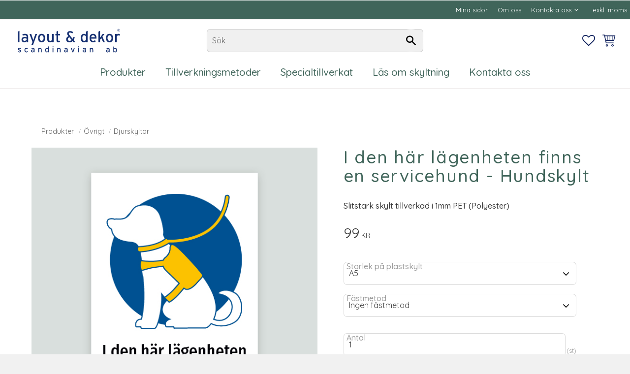

--- FILE ---
content_type: text/html; charset=UTF-8
request_url: https://webshop.layout-dekor.se/product/i-den-har-lagenheten-finns-en-servicehund-skylt
body_size: 20154
content:
<!DOCTYPE html>
<html
     id="product-page"    class="no-js customer-accounts-enabled has-favorite-cart pricelist-1 excl-vat product-page product-1352  category-136 root-category-30 theme-color-scheme-5 theme-background-pattern-0"
    lang="sv"
    dir="ltr"
    data-country="SE"
    data-currency="SEK"
>

    <head>
        <meta charset="UTF-8" />
        <title>I den här lägenheten finns en servicehund - Hundskylt</title>
                    <meta name="description" content="Slitstark skylt tillverkad i 1mm PET (Polyester)" />
                <meta name="viewport" content="width=device-width, initial-scale=1" />
        
                
                                    <link rel="canonical" href="https://webshop.layout-dekor.se/product/i-den-har-lagenheten-finns-en-servicehund-skylt" />
        
                        
        
                    <script type="application/ld+json">
                [{"@id":"https:\/\/webshop.layout-dekor.se\/product\/i-den-har-lagenheten-finns-en-servicehund-skylt","@context":"http:\/\/schema.org\/","name":"I den h\u00e4r l\u00e4genheten finns en servicehund - Hundskylt","description":"Slitstark skylt tillverkad i 1mm PET (Polyester)","image":["https:\/\/cdn.starwebserver.se\/shops\/layout-dekor\/files\/pla57da4-2129-i-den-har-lagenheten-finns-en-servicehund.jpg"],"@type":"Product","sku":"PLA57DA5-1421","offers":{"@type":"Offer","price":"99","priceCurrency":"SEK","availability":"http:\/\/schema.org\/LimitedAvailability","url":"https:\/\/webshop.layout-dekor.se\/product\/i-den-har-lagenheten-finns-en-servicehund-skylt?sku=PLA57DA5-1421","itemCondition":"http:\/\/schema.org\/NewCondition"}},{"@id":"https:\/\/webshop.layout-dekor.se\/product\/i-den-har-lagenheten-finns-en-servicehund-skylt?sku=PLA57DA5-1421.D","@context":"http:\/\/schema.org\/","name":"I den h\u00e4r l\u00e4genheten finns en servicehund - Hundskylt","description":"Slitstark skylt tillverkad i 1mm PET (Polyester)","image":["https:\/\/cdn.starwebserver.se\/shops\/layout-dekor\/files\/pla57da4-2129-i-den-har-lagenheten-finns-en-servicehund.jpg"],"@type":"Product","sku":"PLA57DA5-1421.D","offers":{"@type":"Offer","price":"99","priceCurrency":"SEK","availability":"http:\/\/schema.org\/LimitedAvailability","url":"https:\/\/webshop.layout-dekor.se\/product\/i-den-har-lagenheten-finns-en-servicehund-skylt?sku=PLA57DA5-1421.D","itemCondition":"http:\/\/schema.org\/NewCondition"}},{"@id":"https:\/\/webshop.layout-dekor.se\/product\/i-den-har-lagenheten-finns-en-servicehund-skylt?sku=PLA57DA5-1421.B","@context":"http:\/\/schema.org\/","name":"I den h\u00e4r l\u00e4genheten finns en servicehund - Hundskylt","description":"Slitstark skylt tillverkad i 1mm PET (Polyester)","image":["https:\/\/cdn.starwebserver.se\/shops\/layout-dekor\/files\/pla57da4-2129-i-den-har-lagenheten-finns-en-servicehund.jpg"],"@type":"Product","sku":"PLA57DA5-1421.B","offers":{"@type":"Offer","price":"99","priceCurrency":"SEK","availability":"http:\/\/schema.org\/LimitedAvailability","url":"https:\/\/webshop.layout-dekor.se\/product\/i-den-har-lagenheten-finns-en-servicehund-skylt?sku=PLA57DA5-1421.B","itemCondition":"http:\/\/schema.org\/NewCondition"}},{"@id":"https:\/\/webshop.layout-dekor.se\/product\/i-den-har-lagenheten-finns-en-servicehund-skylt?sku=PLA57DA4-2129","@context":"http:\/\/schema.org\/","name":"I den h\u00e4r l\u00e4genheten finns en servicehund - Hundskylt","description":"Slitstark skylt tillverkad i 1mm PET (Polyester)","image":["https:\/\/cdn.starwebserver.se\/shops\/layout-dekor\/files\/pla57da4-2129-i-den-har-lagenheten-finns-en-servicehund.jpg"],"@type":"Product","sku":"PLA57DA4-2129","offers":{"@type":"Offer","price":"110","priceCurrency":"SEK","availability":"http:\/\/schema.org\/LimitedAvailability","url":"https:\/\/webshop.layout-dekor.se\/product\/i-den-har-lagenheten-finns-en-servicehund-skylt?sku=PLA57DA4-2129","itemCondition":"http:\/\/schema.org\/NewCondition"}},{"@id":"https:\/\/webshop.layout-dekor.se\/product\/i-den-har-lagenheten-finns-en-servicehund-skylt?sku=PLA57DA4-2129.D","@context":"http:\/\/schema.org\/","name":"I den h\u00e4r l\u00e4genheten finns en servicehund - Hundskylt","description":"Slitstark skylt tillverkad i 1mm PET (Polyester)","image":["https:\/\/cdn.starwebserver.se\/shops\/layout-dekor\/files\/pla57da4-2129-i-den-har-lagenheten-finns-en-servicehund.jpg"],"@type":"Product","sku":"PLA57DA4-2129.D","offers":{"@type":"Offer","price":"110","priceCurrency":"SEK","availability":"http:\/\/schema.org\/LimitedAvailability","url":"https:\/\/webshop.layout-dekor.se\/product\/i-den-har-lagenheten-finns-en-servicehund-skylt?sku=PLA57DA4-2129.D","itemCondition":"http:\/\/schema.org\/NewCondition"}},{"@id":"https:\/\/webshop.layout-dekor.se\/product\/i-den-har-lagenheten-finns-en-servicehund-skylt?sku=PLA57DA4-2129.B","@context":"http:\/\/schema.org\/","name":"I den h\u00e4r l\u00e4genheten finns en servicehund - Hundskylt","description":"Slitstark skylt tillverkad i 1mm PET (Polyester)","image":["https:\/\/cdn.starwebserver.se\/shops\/layout-dekor\/files\/pla57da4-2129-i-den-har-lagenheten-finns-en-servicehund.jpg"],"@type":"Product","sku":"PLA57DA4-2129.B","offers":{"@type":"Offer","price":"110","priceCurrency":"SEK","availability":"http:\/\/schema.org\/LimitedAvailability","url":"https:\/\/webshop.layout-dekor.se\/product\/i-den-har-lagenheten-finns-en-servicehund-skylt?sku=PLA57DA4-2129.B","itemCondition":"http:\/\/schema.org\/NewCondition"}},{"@id":"https:\/\/webshop.layout-dekor.se\/product\/i-den-har-lagenheten-finns-en-servicehund-skylt?sku=PLA57DA3-2942","@context":"http:\/\/schema.org\/","name":"I den h\u00e4r l\u00e4genheten finns en servicehund - Hundskylt","description":"Slitstark skylt tillverkad i 1mm PET (Polyester)","image":["https:\/\/cdn.starwebserver.se\/shops\/layout-dekor\/files\/pla57da4-2129-i-den-har-lagenheten-finns-en-servicehund.jpg"],"@type":"Product","sku":"PLA57DA3-2942","offers":{"@type":"Offer","price":"179","priceCurrency":"SEK","availability":"http:\/\/schema.org\/LimitedAvailability","url":"https:\/\/webshop.layout-dekor.se\/product\/i-den-har-lagenheten-finns-en-servicehund-skylt?sku=PLA57DA3-2942","itemCondition":"http:\/\/schema.org\/NewCondition"}},{"@id":"https:\/\/webshop.layout-dekor.se\/product\/i-den-har-lagenheten-finns-en-servicehund-skylt?sku=PLA57DA3-2942.D","@context":"http:\/\/schema.org\/","name":"I den h\u00e4r l\u00e4genheten finns en servicehund - Hundskylt","description":"Slitstark skylt tillverkad i 1mm PET (Polyester)","image":["https:\/\/cdn.starwebserver.se\/shops\/layout-dekor\/files\/pla57da4-2129-i-den-har-lagenheten-finns-en-servicehund.jpg"],"@type":"Product","sku":"PLA57DA3-2942.D","offers":{"@type":"Offer","price":"179","priceCurrency":"SEK","availability":"http:\/\/schema.org\/LimitedAvailability","url":"https:\/\/webshop.layout-dekor.se\/product\/i-den-har-lagenheten-finns-en-servicehund-skylt?sku=PLA57DA3-2942.D","itemCondition":"http:\/\/schema.org\/NewCondition"}},{"@id":"https:\/\/webshop.layout-dekor.se\/product\/i-den-har-lagenheten-finns-en-servicehund-skylt?sku=PLA57DA3-2942.B","@context":"http:\/\/schema.org\/","name":"I den h\u00e4r l\u00e4genheten finns en servicehund - Hundskylt","description":"Slitstark skylt tillverkad i 1mm PET (Polyester)","image":["https:\/\/cdn.starwebserver.se\/shops\/layout-dekor\/files\/pla57da4-2129-i-den-har-lagenheten-finns-en-servicehund.jpg"],"@type":"Product","sku":"PLA57DA3-2942.B","offers":{"@type":"Offer","price":"179","priceCurrency":"SEK","availability":"http:\/\/schema.org\/LimitedAvailability","url":"https:\/\/webshop.layout-dekor.se\/product\/i-den-har-lagenheten-finns-en-servicehund-skylt?sku=PLA57DA3-2942.B","itemCondition":"http:\/\/schema.org\/NewCondition"}}]            </script>
        
                        
                <link rel="stylesheet" href="https://cdn.starwebserver.se/61990/css/shop/shop.combined.min.css" />
                                            <link rel="stylesheet" href="https://cdn.starwebserver.se/61990/css/shop/related-products-popup.min.css" />
                                            <link rel="preconnect" href="https://fonts.googleapis.com">
<link rel="preconnect" href="https://fonts.gstatic.com" crossorigin>
<link href="https://fonts.googleapis.com/css2?family=Manuale:ital,wght@0,300;0,400;1,400;1,600&family=Mooli&family=Quicksand:wght@300;400;500;600;700&display=swap" rel="stylesheet">


<script type="text/plain" data-cookieconsent="marketing">
  window.uetq = window.uetq || [];
  window.uetq.push('event', 'purchase', {
    "revenue_value": Replace_with_Variable_Revenue_Function(),
    "currency": "SEK"
  });
</script>
        
                            <link rel="stylesheet" href="https://cdn.starwebserver.se/61990/themes/william/css/theme-plugins.combined.min.css" />
                    <link rel="stylesheet" href="https://cdn.starwebserver.se/61990/themes/william/css/theme.min.css" />
        
                    <link rel="stylesheet" href="https://cdn.starwebserver.se/shops/layout-dekor/themes/william/css/shop-custom.min.css?_=1766135726" />
        
                <link href="https://fonts.googleapis.com/icon?family=Material+Icons" rel="stylesheet">

                <script>
            var docElement = document.documentElement;
            docElement.className = docElement.className.replace('no-js', 'js');
            eval(decodeURIComponent(Array.prototype.map.call(atob('[base64]'), function(c) {
                    return '%' + ('00' + c.charCodeAt(0).toString(16)).slice(-2)
                }).join('')));        </script>

                                            <meta property="og:site_name" content="Layout &amp; dekor Scandinavian AB" />
                                                <meta property="og:type" content="product" />
                                                <meta property="og:locale" content="sv_SE" />
                                                <meta property="og:title" content="I den här lägenheten finns en servicehund - Hundskylt" />
                                                <meta property="og:url" content="https://webshop.layout-dekor.se/product/i-den-har-lagenheten-finns-en-servicehund-skylt" />
                                                <meta property="og:description" content="Slitstark skylt tillverkad i 1mm PET (Polyester)" />
                                                <meta property="og:image" content="https://cdn.starwebserver.se/shops/layout-dekor/files/cache/pla57da4-2129-i-den-har-lagenheten-finns-en-servicehund_grande.jpg?_=1709280962" />
                            <meta name="sws:no-image-url" content="https://cdn.starwebserver.se/img/no-image.png" />

        
        
                  <!-- Global site tag (gtag.js) - Google Analytics -->
          <script async src="https://www.googletagmanager.com/gtag/js?id=G-3LKC6C7G3X"></script>
          <script>
              window.dataLayer = window.dataLayer || [];
              function gtag(){dataLayer.push(arguments);}
              gtag('js', new Date());

              gtag('config', 'G-3LKC6C7G3X', { 'anonymize_ip': true });
          </script>
        
        <script>
            var ecommerceContainerIdToProducts = {};

                      
                                                gtag('event', 'view_item', {"currency":"SEK","value":99,"items":[{"item_id":"PLA57DA5-1421","item_name":"I den h\u00e4r l\u00e4genheten finns en servicehund - Hundskylt (A5, Ingen f\u00e4stmetod)","currency":"SEK","price":99,"quantity":1,"item_category":"Djurskyltar"}]});
                
                                    window.dataLayer = window.dataLayer || [];
                    dataLayer.push({ecommerce: null});
                    dataLayer.push(
                        {event: 'view_item', ecommerce: {"currency":"SEK","value":99,"items":[{"item_id":"PLA57DA5-1421","item_name":"I den h\u00e4r l\u00e4genheten finns en servicehund - Hundskylt (A5, Ingen f\u00e4stmetod)","currency":"SEK","price":99,"quantity":1,"item_category":"Djurskyltar"}]}}
                    );
                                                                gtag('event', 'view_item_list', {"item_list_id":"PDPRelatedProducts","item_list_name":"PDP Related products","items":[]});
                
                                    window.dataLayer = window.dataLayer || [];
                    dataLayer.push({ecommerce: null});
                    dataLayer.push(
                        {event: 'view_item_list', ecommerce: {"item_list_id":"PDPRelatedProducts","item_list_name":"PDP Related products","items":[]}}
                    );
                            
            // use Object.assign to cast empty array to object
            ecommerceContainerIdToProducts = Object.assign({}, {"pdp":{"PLA57DA5-1421":{"item_id":"PLA57DA5-1421","item_name":"I den h\u00e4r l\u00e4genheten finns en servicehund - Hundskylt (A5, Ingen f\u00e4stmetod)","currency":"SEK","price":99,"quantity":1,"item_category":"Djurskyltar"},"PLA57DA5-1421.D":{"item_id":"PLA57DA5-1421.D","item_name":"I den h\u00e4r l\u00e4genheten finns en servicehund - Hundskylt (A5, Dubbelh\u00e4ftande foamtejp)","currency":"SEK","price":99,"quantity":1,"item_category":"Djurskyltar"},"PLA57DA5-1421.B":{"item_id":"PLA57DA5-1421.B","item_name":"I den h\u00e4r l\u00e4genheten finns en servicehund - Hundskylt (A5, Borrh\u00e5l)","currency":"SEK","price":99,"quantity":1,"item_category":"Djurskyltar"},"PLA57DA4-2129":{"item_id":"PLA57DA4-2129","item_name":"I den h\u00e4r l\u00e4genheten finns en servicehund - Hundskylt (A4, Ingen f\u00e4stmetod)","currency":"SEK","price":110,"quantity":1,"item_category":"Djurskyltar"},"PLA57DA4-2129.D":{"item_id":"PLA57DA4-2129.D","item_name":"I den h\u00e4r l\u00e4genheten finns en servicehund - Hundskylt (A4, Dubbelh\u00e4ftande foamtejp)","currency":"SEK","price":110,"quantity":1,"item_category":"Djurskyltar"},"PLA57DA4-2129.B":{"item_id":"PLA57DA4-2129.B","item_name":"I den h\u00e4r l\u00e4genheten finns en servicehund - Hundskylt (A4, Borrh\u00e5l)","currency":"SEK","price":110,"quantity":1,"item_category":"Djurskyltar"},"PLA57DA3-2942":{"item_id":"PLA57DA3-2942","item_name":"I den h\u00e4r l\u00e4genheten finns en servicehund - Hundskylt (A3, Ingen f\u00e4stmetod)","currency":"SEK","price":179,"quantity":1,"item_category":"Djurskyltar"},"PLA57DA3-2942.D":{"item_id":"PLA57DA3-2942.D","item_name":"I den h\u00e4r l\u00e4genheten finns en servicehund - Hundskylt (A3, Dubbelh\u00e4ftande foamtejp)","currency":"SEK","price":179,"quantity":1,"item_category":"Djurskyltar"},"PLA57DA3-2942.B":{"item_id":"PLA57DA3-2942.B","item_name":"I den h\u00e4r l\u00e4genheten finns en servicehund - Hundskylt (A3, Borrh\u00e5l)","currency":"SEK","price":179,"quantity":1,"item_category":"Djurskyltar"}},"PDPRelatedProducts":[]});
                </script>

                                    <script>
                    window.dataLayer = window.dataLayer || [];
                    dataLayer.push(
                        {"productId":"PLA57DA5-1421","currency":"SEK","productPrice":"99"}                    );
                </script>
                        <script>(function(w,d,s,l,i){w[l]=w[l]||[];w[l].push({'gtm.start':
                        new Date().getTime(),event:'gtm.js'});var f=d.getElementsByTagName(s)[0],
                    j=d.createElement(s),dl=l!='dataLayer'?'&l='+l:'';j.async=true;j.src=
                    'https://www.googletagmanager.com/gtm.js?id='+i+dl;f.parentNode.insertBefore(j,f);
                })(window,document,'script','dataLayer','GTM-5Z237W52');
            </script>
        
            </head>
    <body>
    
                <noscript><iframe src="https://www.googletagmanager.com/ns.html?id=GTM-5Z237W52"
                              height="0" width="0" style="display:none;visibility:hidden"></iframe>
            </noscript>
        
        
                                <div id="page-container">

    <header id="site-header" class="site-header">
        <div class="wrapper site-header-wrapper">
            <div class="content site-header-content">

                <div class="header-items">
                    <div class="header-item header-item-1 region header-region header-region-1 has-menu-block has-vat-selector-block" data-region="headerTop" >
<nav class="block menu-block block-32 standardmeny class-meny-desktop custom custom-menu-block" aria-label="Meny">

    
    <ul class="menu menu-level-1" role="menubar">
                                <li class="menu-item menu-item-400 menu-level-1-item "
                            data-id="400"
                            data-level="1"
                            role="none"
                        >
                            <a href="/customer"  title="Mina sidor"
                                class="menu-title menu-title-400 menu-level-1-title "
                                data-level="1"
                                role="menuitem"
                                
                            >Mina sidor</a>
            
            
                        </li>
                        <li class="menu-item menu-item-70 menu-level-1-item "
                            data-id="70"
                            data-level="1"
                            role="none"
                        >
                            <a href="/page/om-oss"  title="Om oss"
                                class="menu-title menu-title-70 menu-level-1-title "
                                data-level="1"
                                role="menuitem"
                                
                            >Om oss</a>
            
            
                        </li>
                        <li class="menu-item menu-item-65 menu-level-1-item has-children menu-item-has-children"
                            data-id="65"
                            data-level="1"
                            role="none"
                        >
                            <a href="/customer-service"  title="Kontakta oss"
                                class="menu-title menu-title-65 menu-level-1-title has-children menu-title-has-children"
                                data-level="1"
                                role="menuitem"
                                aria-haspopup="true" aria-expanded="false"
                            >Kontakta oss</a>
            
                                <span class="toggle-static-child-menu toggle-child-menu" role="button" tabindex="0" aria-label="Visa underkategorier" aria-expanded="false" aria-controls="submenu-65"></span>
            
                                <ul class="menu menu-level-2" data-level="2" role="menu" aria-label="Underkategorier">
                                                <li class="menu-item menu-item-66 menu-level-2-item "
                                                    data-id="66"
                                                    data-level="2"
                                                    role="none"
                                                >
                                                    <a href="/page/kopvillkor"  title="Köpvillkor"
                                                        class="menu-title menu-title-66 menu-level-2-title "
                                                        data-level="2"
                                                        role="menuitem"
                                                        
                                                    >Köpvillkor</a>
                                    
                                    
                                                </li>
                                                <li class="menu-item menu-item-67 menu-level-2-item "
                                                    data-id="67"
                                                    data-level="2"
                                                    role="none"
                                                >
                                                    <a href="/page/hur-handlar-jag"  title="Hur handlar jag?"
                                                        class="menu-title menu-title-67 menu-level-2-title "
                                                        data-level="2"
                                                        role="menuitem"
                                                        
                                                    >Hur handlar jag?</a>
                                    
                                    
                                                </li>
                                                <li class="menu-item menu-item-328 menu-level-2-item "
                                                    data-id="328"
                                                    data-level="2"
                                                    role="none"
                                                >
                                                    <a href="/page/reklamtion-retur"  title="Reklamtion &amp; retur"
                                                        class="menu-title menu-title-328 menu-level-2-title "
                                                        data-level="2"
                                                        role="menuitem"
                                                        
                                                    >Reklamtion &amp; retur</a>
                                    
                                    
                                                </li>
                                                <li class="menu-item menu-item-326 menu-level-2-item "
                                                    data-id="326"
                                                    data-level="2"
                                                    role="none"
                                                >
                                                    <a href="/page/policy-och-cookies"  title="Policy och cookies"
                                                        class="menu-title menu-title-326 menu-level-2-title "
                                                        data-level="2"
                                                        role="menuitem"
                                                        
                                                    >Policy och cookies</a>
                                    
                                    
                                                </li>
                                </ul>
            
                        </li>
            </ul>
</nav>

        <script type="text/x-mustache" id="nodesPartialTmpl">
    {{#nodes}}
        {{^hidden}}
            <li class="menu-item menu-item-{{nodeId}} menu-level-{{nodeLevel}}-item {{cssClasses}}{{#dynamicNode}} dynamic-menu-item{{/dynamicNode}}{{#hasChildren}} menu-item-has-children{{/hasChildren}}"
                data-id="{{nodeId}}"
                data-level="{{nodeLevel}}"
                role="none"
            >
                <a href="{{permalink}}" {{#newWindow}}target="_blank" rel="noopener"{{/newWindow}} title="{{value}}"
                    class="menu-title menu-title-{{nodeId}} menu-level-{{nodeLevel}}-title {{cssClasses}}{{#dynamicNode}} dynamic-menu-title{{/dynamicNode}}{{#hasChildren}} menu-title-has-children{{/hasChildren}}"
                    data-level="{{nodeLevel}}"
                    role="menuitem"
                    {{#hasChildren}}aria-haspopup="true" aria-expanded="false"{{/hasChildren}}
                >{{value}}</a>

                {{#hasChildren}}
                    <span class="{{#dynamicNode}}toggle-dynamic-child-menu{{/dynamicNode}}{{^dynamicNode}}toggle-static-child-menu{{/dynamicNode}} toggle-child-menu" role="button" tabindex="0" aria-label="Visa underkategorier" aria-expanded="false" aria-controls="submenu-{{nodeId}}"></span>

                    <ul class="menu menu-level-{{childNodeLevel}}" data-level="{{childNodeLevel}}" role="menu" aria-label="Underkategorier">
                        {{>nodesPartial}}
                    </ul>
                {{/hasChildren}}

            </li>
        {{/hidden}}
    {{/nodes}}
</script>
    <script type="text/x-mustache" id="menuTreeTmpl">
            {{>nodesPartial}}
        </script>
    <div class="block vat-selector-block block-33">
        <p>
            Priser visas <a href="/index/set-selection?pricesInclVat=1&amp;redirectUrl=%2Fproduct%2Fi-den-har-lagenheten-finns-en-servicehund-skylt" rel="nofollow" data-replace-current-url>exkl. moms</a>        </p>
    </div>
</div>
                    <div class="header-item header-item-2">
                        <a href="https://webshop.layout-dekor.se" id="home"><img id="shop-logo" src="https://cdn.starwebserver.se/shops/layout-dekor/files/logo.svg?_=1708529464" alt="Layout &amp; dekor Scandinavian AB" width="250" height="250" /></a>
                        <div class="region header-region header-region-2 has-search-block has-cart-block" data-region="headerMiddle" ><div class="block search-block block-34">
    <h3>Sök</h3>
    <div class="content">
        <form action="/search" method="get">
            <div class="field-wrap search-type required">
                <label for="search-field-block-34" class="caption"><span>Sök produkter & kategorier</span></label>
                <div class="control">
                    <input type="search" name="q" id="search-field-block-34" class="autocomplete" value="" placeholder="Sök" data-text-header="Produkter" data-text-link="Visa alla" aria-label="Sök produkter &amp; kategorier" />
                </div>
            </div>
            <button type="submit" aria-label="Sök"><span aria-hidden="true">Sök</span></button>
        </form>
    </div>
</div>    <div class="block favorite-cart-block block-35">
        <div class="favorite block open-off-canvas-favorites" role="button" tabindex="0" aria-label="Favoriter">
            <div class="favorite-wrap">
                <span class="favorite-title visually-hidden">Favoriter</span>
                <span class="favorite-item-count quantity">
                    <span class="favorite-items-count-label visually-hidden">Antal favoriter: </span>
                    <span class="number"></span>
                </span>
            </div>
        </div>
                <div class="favorite-cart block open-off-canvas-products">
            <div class="cart-wrap">
                <div class="header favorite-cart-header" href="/checkout" role="button" tabindex="0" aria-label="Kundvagn">
                    <span class="favorite-cart-title visually-hidden">Kundvagn</span>
                    <span class="product-item-count quantity">
                        <span class="cart-items-count-label visually-hidden">Antal produkter: </span>
                        <span class="number"></span>
                    </span>
                    <span class="favorite-cart-icon" aria-hidden="true"></span>
                </div>
            </div>
            <span class="cart-item-total-price quantity hide">
                <span class="number"></span>
            </span>
        </div>
            </div> <!-- /.favorite-cart-block -->
</div>
                    </div>
                    <div class="header-item header-item-3 region header-region header-region-3 has-menu-block" data-region="header" >
<nav class="block menu-block block-46 class-meny-desktop custom custom-menu-block" aria-label="Meny">

    
    <ul class="menu menu-level-1" role="menubar">
                                <li class="menu-item menu-item-29 menu-level-1-item has-children no-link menu-item-has-children"
                            data-id="29"
                            data-level="1"
                            role="none"
                        >
                            <a href=""  title="Produkter"
                                class="menu-title menu-title-29 menu-level-1-title has-children no-link menu-title-has-children"
                                data-level="1"
                                role="menuitem"
                                aria-haspopup="true" aria-expanded="false"
                            >Produkter</a>
            
                                <span class="toggle-static-child-menu toggle-child-menu" role="button" tabindex="0" aria-label="Visa underkategorier" aria-expanded="false" aria-controls="submenu-29"></span>
            
                                <ul class="menu menu-level-2" data-level="2" role="menu" aria-label="Underkategorier">
                                                <li class="menu-item menu-item-351 menu-level-2-item has-children menu-item-has-children"
                                                    data-id="351"
                                                    data-level="2"
                                                    role="none"
                                                >
                                                    <a href="/category/inomhus"  title="Inomhus"
                                                        class="menu-title menu-title-351 menu-level-2-title has-children menu-title-has-children"
                                                        data-level="2"
                                                        role="menuitem"
                                                        aria-haspopup="true" aria-expanded="false"
                                                    >Inomhus</a>
                                    
                                                        <span class="toggle-static-child-menu toggle-child-menu" role="button" tabindex="0" aria-label="Visa underkategorier" aria-expanded="false" aria-controls="submenu-351"></span>
                                    
                                                        <ul class="menu menu-level-3" data-level="3" role="menu" aria-label="Underkategorier">
                                                                        <li class="menu-item menu-item-270 menu-level-3-item "
                                                                            data-id="270"
                                                                            data-level="3"
                                                                            role="none"
                                                                        >
                                                                            <a href="/category/ramar"  title="Ramar"
                                                                                class="menu-title menu-title-270 menu-level-3-title "
                                                                                data-level="3"
                                                                                role="menuitem"
                                                                                
                                                                            >Ramar</a>
                                                            
                                                            
                                                                        </li>
                                                                        <li class="menu-item menu-item-404 menu-level-3-item "
                                                                            data-id="404"
                                                                            data-level="3"
                                                                            role="none"
                                                                        >
                                                                            <a href="/category/symbolskyltar"  title="symbolskyltar"
                                                                                class="menu-title menu-title-404 menu-level-3-title "
                                                                                data-level="3"
                                                                                role="menuitem"
                                                                                
                                                                            >symbolskyltar</a>
                                                            
                                                            
                                                                        </li>
                                                                        <li class="menu-item menu-item-276 menu-level-3-item "
                                                                            data-id="276"
                                                                            data-level="3"
                                                                            role="none"
                                                                        >
                                                                            <a href="/category/bokstaver-siffror"  title="Bokstäver &amp; siffror"
                                                                                class="menu-title menu-title-276 menu-level-3-title "
                                                                                data-level="3"
                                                                                role="menuitem"
                                                                                
                                                                            >Bokstäver &amp; siffror</a>
                                                            
                                                            
                                                                        </li>
                                                                        <li class="menu-item menu-item-273 menu-level-3-item "
                                                                            data-id="273"
                                                                            data-level="3"
                                                                            role="none"
                                                                        >
                                                                            <a href="/category/rumsskyltar"  title="Rumsskyltar"
                                                                                class="menu-title menu-title-273 menu-level-3-title "
                                                                                data-level="3"
                                                                                role="menuitem"
                                                                                
                                                                            >Rumsskyltar</a>
                                                            
                                                            
                                                                        </li>
                                                                        <li class="menu-item menu-item-402 menu-level-3-item "
                                                                            data-id="402"
                                                                            data-level="3"
                                                                            role="none"
                                                                        >
                                                                            <a href="/category/dorrskyltar-stor-ej"  title="Dörrhandtagsskyltar"
                                                                                class="menu-title menu-title-402 menu-level-3-title "
                                                                                data-level="3"
                                                                                role="menuitem"
                                                                                
                                                                            >Dörrhandtagsskyltar</a>
                                                            
                                                            
                                                                        </li>
                                                                        <li class="menu-item menu-item-406 menu-level-3-item "
                                                                            data-id="406"
                                                                            data-level="3"
                                                                            role="none"
                                                                        >
                                                                            <a href="/category/toalettskyltar"  title="Toalettskyltar"
                                                                                class="menu-title menu-title-406 menu-level-3-title "
                                                                                data-level="3"
                                                                                role="menuitem"
                                                                                
                                                                            >Toalettskyltar</a>
                                                            
                                                            
                                                                        </li>
                                                        </ul>
                                    
                                                </li>
                                                <li class="menu-item menu-item-353 menu-level-2-item has-children menu-item-has-children"
                                                    data-id="353"
                                                    data-level="2"
                                                    role="none"
                                                >
                                                    <a href="/category/utomhus"  title="Utomhus"
                                                        class="menu-title menu-title-353 menu-level-2-title has-children menu-title-has-children"
                                                        data-level="2"
                                                        role="menuitem"
                                                        aria-haspopup="true" aria-expanded="false"
                                                    >Utomhus</a>
                                    
                                                        <span class="toggle-static-child-menu toggle-child-menu" role="button" tabindex="0" aria-label="Visa underkategorier" aria-expanded="false" aria-controls="submenu-353"></span>
                                    
                                                        <ul class="menu menu-level-3" data-level="3" role="menu" aria-label="Underkategorier">
                                                                        <li class="menu-item menu-item-278 menu-level-3-item "
                                                                            data-id="278"
                                                                            data-level="3"
                                                                            role="none"
                                                                        >
                                                                            <a href="/category/markstaende-skyltar"  title="Markstående skyltar"
                                                                                class="menu-title menu-title-278 menu-level-3-title "
                                                                                data-level="3"
                                                                                role="menuitem"
                                                                                
                                                                            >Markstående skyltar</a>
                                                            
                                                            
                                                                        </li>
                                                                        <li class="menu-item menu-item-246 menu-level-3-item "
                                                                            data-id="246"
                                                                            data-level="3"
                                                                            role="none"
                                                                        >
                                                                            <a href="/category/parkeringsskyltar"  title="Parkeringsskyltar"
                                                                                class="menu-title menu-title-246 menu-level-3-title "
                                                                                data-level="3"
                                                                                role="menuitem"
                                                                                
                                                                            >Parkeringsskyltar</a>
                                                            
                                                            
                                                                        </li>
                                                                        <li class="menu-item menu-item-285 menu-level-3-item "
                                                                            data-id="285"
                                                                            data-level="3"
                                                                            role="none"
                                                                        >
                                                                            <a href="/category/bokstaver-siffror"  title="Bokstäver &amp; siffror"
                                                                                class="menu-title menu-title-285 menu-level-3-title "
                                                                                data-level="3"
                                                                                role="menuitem"
                                                                                
                                                                            >Bokstäver &amp; siffror</a>
                                                            
                                                            
                                                                        </li>
                                                                        <li class="menu-item menu-item-271 menu-level-3-item "
                                                                            data-id="271"
                                                                            data-level="3"
                                                                            role="none"
                                                                        >
                                                                            <a href="/category/ramar"  title="Ramar"
                                                                                class="menu-title menu-title-271 menu-level-3-title "
                                                                                data-level="3"
                                                                                role="menuitem"
                                                                                
                                                                            >Ramar</a>
                                                            
                                                            
                                                                        </li>
                                                                        <li class="menu-item menu-item-316 menu-level-3-item "
                                                                            data-id="316"
                                                                            data-level="3"
                                                                            role="none"
                                                                        >
                                                                            <a href="/category/informationsskyltar"  title="Informationsskyltar"
                                                                                class="menu-title menu-title-316 menu-level-3-title "
                                                                                data-level="3"
                                                                                role="menuitem"
                                                                                
                                                                            >Informationsskyltar</a>
                                                            
                                                            
                                                                        </li>
                                                        </ul>
                                    
                                                </li>
                                                <li class="menu-item menu-item-352 menu-level-2-item has-children menu-item-has-children"
                                                    data-id="352"
                                                    data-level="2"
                                                    role="none"
                                                >
                                                    <a href="/category/arbetsplatser"  title="Arbetsplatser"
                                                        class="menu-title menu-title-352 menu-level-2-title has-children menu-title-has-children"
                                                        data-level="2"
                                                        role="menuitem"
                                                        aria-haspopup="true" aria-expanded="false"
                                                    >Arbetsplatser</a>
                                    
                                                        <span class="toggle-static-child-menu toggle-child-menu" role="button" tabindex="0" aria-label="Visa underkategorier" aria-expanded="false" aria-controls="submenu-352"></span>
                                    
                                                        <ul class="menu menu-level-3" data-level="3" role="menu" aria-label="Underkategorier">
                                                                        <li class="menu-item menu-item-337 menu-level-3-item "
                                                                            data-id="337"
                                                                            data-level="3"
                                                                            role="none"
                                                                        >
                                                                            <a href="/category/arbetsmiljoskyltar"  title="Arbetsmiljöskyltar"
                                                                                class="menu-title menu-title-337 menu-level-3-title "
                                                                                data-level="3"
                                                                                role="menuitem"
                                                                                
                                                                            >Arbetsmiljöskyltar</a>
                                                            
                                                            
                                                                        </li>
                                                                        <li class="menu-item menu-item-254 menu-level-3-item "
                                                                            data-id="254"
                                                                            data-level="3"
                                                                            role="none"
                                                                        >
                                                                            <a href="/category/byggarbetsplatsskyltar-2"  title="Byggarbetsplatsskyltar"
                                                                                class="menu-title menu-title-254 menu-level-3-title "
                                                                                data-level="3"
                                                                                role="menuitem"
                                                                                
                                                                            >Byggarbetsplatsskyltar</a>
                                                            
                                                            
                                                                        </li>
                                                                        <li class="menu-item menu-item-408 menu-level-3-item "
                                                                            data-id="408"
                                                                            data-level="3"
                                                                            role="none"
                                                                        >
                                                                            <a href="/category/byggbod"  title="Bodetablering"
                                                                                class="menu-title menu-title-408 menu-level-3-title "
                                                                                data-level="3"
                                                                                role="menuitem"
                                                                                
                                                                            >Bodetablering</a>
                                                            
                                                            
                                                                        </li>
                                                                        <li class="menu-item menu-item-255 menu-level-3-item "
                                                                            data-id="255"
                                                                            data-level="3"
                                                                            role="none"
                                                                        >
                                                                            <a href="/category/api-tavlor-2"  title="API-tavlor"
                                                                                class="menu-title menu-title-255 menu-level-3-title "
                                                                                data-level="3"
                                                                                role="menuitem"
                                                                                
                                                                            >API-tavlor</a>
                                                            
                                                            
                                                                        </li>
                                                                        <li class="menu-item menu-item-286 menu-level-3-item "
                                                                            data-id="286"
                                                                            data-level="3"
                                                                            role="none"
                                                                        >
                                                                            <a href="/category/markskyltar"  title="Märkskyltar"
                                                                                class="menu-title menu-title-286 menu-level-3-title "
                                                                                data-level="3"
                                                                                role="menuitem"
                                                                                
                                                                            >Märkskyltar</a>
                                                            
                                                            
                                                                        </li>
                                                        </ul>
                                    
                                                </li>
                                                <li class="menu-item menu-item-342 menu-level-2-item has-children menu-item-has-children"
                                                    data-id="342"
                                                    data-level="2"
                                                    role="none"
                                                >
                                                    <a href="/category/kontorsskyltar"  title="Kontor"
                                                        class="menu-title menu-title-342 menu-level-2-title has-children menu-title-has-children"
                                                        data-level="2"
                                                        role="menuitem"
                                                        aria-haspopup="true" aria-expanded="false"
                                                    >Kontor</a>
                                    
                                                        <span class="toggle-static-child-menu toggle-child-menu" role="button" tabindex="0" aria-label="Visa underkategorier" aria-expanded="false" aria-controls="submenu-342"></span>
                                    
                                                        <ul class="menu menu-level-3" data-level="3" role="menu" aria-label="Underkategorier">
                                                                        <li class="menu-item menu-item-345 menu-level-3-item "
                                                                            data-id="345"
                                                                            data-level="3"
                                                                            role="none"
                                                                        >
                                                                            <a href="/category/taktila-skyltar"  title="Taktila skyltar"
                                                                                class="menu-title menu-title-345 menu-level-3-title "
                                                                                data-level="3"
                                                                                role="menuitem"
                                                                                
                                                                            >Taktila skyltar</a>
                                                            
                                                            
                                                                        </li>
                                                                        <li class="menu-item menu-item-347 menu-level-3-item "
                                                                            data-id="347"
                                                                            data-level="3"
                                                                            role="none"
                                                                        >
                                                                            <a href="/category/diskmaskinsskyltar"  title="Diskmaskinsskyltar"
                                                                                class="menu-title menu-title-347 menu-level-3-title "
                                                                                data-level="3"
                                                                                role="menuitem"
                                                                                
                                                                            >Diskmaskinsskyltar</a>
                                                            
                                                            
                                                                        </li>
                                                                        <li class="menu-item menu-item-343 menu-level-3-item "
                                                                            data-id="343"
                                                                            data-level="3"
                                                                            role="none"
                                                                        >
                                                                            <a href="/category/namnskyltar"  title="Namn &amp; rumsskyltar"
                                                                                class="menu-title menu-title-343 menu-level-3-title "
                                                                                data-level="3"
                                                                                role="menuitem"
                                                                                
                                                                            >Namn &amp; rumsskyltar</a>
                                                            
                                                            
                                                                        </li>
                                                                        <li class="menu-item menu-item-348 menu-level-3-item "
                                                                            data-id="348"
                                                                            data-level="3"
                                                                            role="none"
                                                                        >
                                                                            <a href="/category/whiteboardtavlor"  title="Whiteboardtavlor"
                                                                                class="menu-title menu-title-348 menu-level-3-title "
                                                                                data-level="3"
                                                                                role="menuitem"
                                                                                
                                                                            >Whiteboardtavlor</a>
                                                            
                                                            
                                                                        </li>
                                                                        <li class="menu-item menu-item-344 menu-level-3-item "
                                                                            data-id="344"
                                                                            data-level="3"
                                                                            role="none"
                                                                        >
                                                                            <a href="/category/ledigt-och-upptaget-skyltar"  title="Ledigt &amp; upptaget skyltar"
                                                                                class="menu-title menu-title-344 menu-level-3-title "
                                                                                data-level="3"
                                                                                role="menuitem"
                                                                                
                                                                            >Ledigt &amp; upptaget skyltar</a>
                                                            
                                                            
                                                                        </li>
                                                                        <li class="menu-item menu-item-346 menu-level-3-item "
                                                                            data-id="346"
                                                                            data-level="3"
                                                                            role="none"
                                                                        >
                                                                            <a href="/category/kontrastmarkering"  title="Kontrastmarkering"
                                                                                class="menu-title menu-title-346 menu-level-3-title "
                                                                                data-level="3"
                                                                                role="menuitem"
                                                                                
                                                                            >Kontrastmarkering</a>
                                                            
                                                            
                                                                        </li>
                                                                        <li class="menu-item menu-item-350 menu-level-3-item "
                                                                            data-id="350"
                                                                            data-level="3"
                                                                            role="none"
                                                                        >
                                                                            <a href="/category/avfallsskyltar"  title="Återvinningsskyltar"
                                                                                class="menu-title menu-title-350 menu-level-3-title "
                                                                                data-level="3"
                                                                                role="menuitem"
                                                                                
                                                                            >Återvinningsskyltar</a>
                                                            
                                                            
                                                                        </li>
                                                        </ul>
                                    
                                                </li>
                                                <li class="menu-item menu-item-303 menu-level-2-item has-children menu-item-has-children"
                                                    data-id="303"
                                                    data-level="2"
                                                    role="none"
                                                >
                                                    <a href="/category/fordonsdekor"  title="Dekor &amp; Dekaler"
                                                        class="menu-title menu-title-303 menu-level-2-title has-children menu-title-has-children"
                                                        data-level="2"
                                                        role="menuitem"
                                                        aria-haspopup="true" aria-expanded="false"
                                                    >Dekor &amp; Dekaler</a>
                                    
                                                        <span class="toggle-static-child-menu toggle-child-menu" role="button" tabindex="0" aria-label="Visa underkategorier" aria-expanded="false" aria-controls="submenu-303"></span>
                                    
                                                        <ul class="menu menu-level-3" data-level="3" role="menu" aria-label="Underkategorier">
                                                                        <li class="menu-item menu-item-310 menu-level-3-item "
                                                                            data-id="310"
                                                                            data-level="3"
                                                                            role="none"
                                                                        >
                                                                            <a href="/category/flygplansdekor"  title="Flygplansdekor"
                                                                                class="menu-title menu-title-310 menu-level-3-title "
                                                                                data-level="3"
                                                                                role="menuitem"
                                                                                
                                                                            >Flygplansdekor</a>
                                                            
                                                            
                                                                        </li>
                                                                        <li class="menu-item menu-item-311 menu-level-3-item "
                                                                            data-id="311"
                                                                            data-level="3"
                                                                            role="none"
                                                                        >
                                                                            <a href="/category/bus-lastbil-dekor"  title="Buss &amp; lastbil dekor"
                                                                                class="menu-title menu-title-311 menu-level-3-title "
                                                                                data-level="3"
                                                                                role="menuitem"
                                                                                
                                                                            >Buss &amp; lastbil dekor</a>
                                                            
                                                            
                                                                        </li>
                                                                        <li class="menu-item menu-item-309 menu-level-3-item "
                                                                            data-id="309"
                                                                            data-level="3"
                                                                            role="none"
                                                                        >
                                                                            <a href="/category/tagdekor"  title="Tågdekor"
                                                                                class="menu-title menu-title-309 menu-level-3-title "
                                                                                data-level="3"
                                                                                role="menuitem"
                                                                                
                                                                            >Tågdekor</a>
                                                            
                                                            
                                                                        </li>
                                                                        <li class="menu-item menu-item-308 menu-level-3-item "
                                                                            data-id="308"
                                                                            data-level="3"
                                                                            role="none"
                                                                        >
                                                                            <a href="/category/bildekor"  title="Bildekor"
                                                                                class="menu-title menu-title-308 menu-level-3-title "
                                                                                data-level="3"
                                                                                role="menuitem"
                                                                                
                                                                            >Bildekor</a>
                                                            
                                                            
                                                                        </li>
                                                                        <li class="menu-item menu-item-287 menu-level-3-item "
                                                                            data-id="287"
                                                                            data-level="3"
                                                                            role="none"
                                                                        >
                                                                            <a href="/category/dekaler"  title="Dekaler"
                                                                                class="menu-title menu-title-287 menu-level-3-title "
                                                                                data-level="3"
                                                                                role="menuitem"
                                                                                
                                                                            >Dekaler</a>
                                                            
                                                            
                                                                        </li>
                                                        </ul>
                                    
                                                </li>
                                                <li class="menu-item menu-item-338 menu-level-2-item has-children menu-item-has-children"
                                                    data-id="338"
                                                    data-level="2"
                                                    role="none"
                                                >
                                                    <a href="/category/ovrigt"  title="Övrigt"
                                                        class="menu-title menu-title-338 menu-level-2-title has-children menu-title-has-children"
                                                        data-level="2"
                                                        role="menuitem"
                                                        aria-haspopup="true" aria-expanded="false"
                                                    >Övrigt</a>
                                    
                                                        <span class="toggle-static-child-menu toggle-child-menu" role="button" tabindex="0" aria-label="Visa underkategorier" aria-expanded="false" aria-controls="submenu-338"></span>
                                    
                                                        <ul class="menu menu-level-3" data-level="3" role="menu" aria-label="Underkategorier">
                                                                        <li class="menu-item menu-item-339 menu-level-3-item "
                                                                            data-id="339"
                                                                            data-level="3"
                                                                            role="none"
                                                                        >
                                                                            <a href="/category/djurskyltar"  title="Djurskyltar"
                                                                                class="menu-title menu-title-339 menu-level-3-title "
                                                                                data-level="3"
                                                                                role="menuitem"
                                                                                
                                                                            >Djurskyltar</a>
                                                            
                                                            
                                                                        </li>
                                                                        <li class="menu-item menu-item-340 menu-level-3-item "
                                                                            data-id="340"
                                                                            data-level="3"
                                                                            role="none"
                                                                        >
                                                                            <a href="/category/roliga-skyltar"  title="Roliga skyltar"
                                                                                class="menu-title menu-title-340 menu-level-3-title "
                                                                                data-level="3"
                                                                                role="menuitem"
                                                                                
                                                                            >Roliga skyltar</a>
                                                            
                                                            
                                                                        </li>
                                                                        <li class="menu-item menu-item-341 menu-level-3-item "
                                                                            data-id="341"
                                                                            data-level="3"
                                                                            role="none"
                                                                        >
                                                                            <a href="/category/skylt-tillbehor"  title="Tillbehör"
                                                                                class="menu-title menu-title-341 menu-level-3-title "
                                                                                data-level="3"
                                                                                role="menuitem"
                                                                                
                                                                            >Tillbehör</a>
                                                            
                                                            
                                                                        </li>
                                                        </ul>
                                    
                                                </li>
                                </ul>
            
                        </li>
                        <li class="menu-item menu-item-313 menu-level-1-item "
                            data-id="313"
                            data-level="1"
                            role="none"
                        >
                            <a href="/category/tillverkningsmetoder"  title="Tillverkningsmetoder"
                                class="menu-title menu-title-313 menu-level-1-title "
                                data-level="1"
                                role="menuitem"
                                
                            >Tillverkningsmetoder</a>
            
            
                        </li>
                        <li class="menu-item menu-item-314 menu-level-1-item "
                            data-id="314"
                            data-level="1"
                            role="none"
                        >
                            <a href="/category/specialtillverkat"  title="Specialtillverkat"
                                class="menu-title menu-title-314 menu-level-1-title "
                                data-level="1"
                                role="menuitem"
                                
                            >Specialtillverkat</a>
            
            
                        </li>
                        <li class="menu-item menu-item-312 menu-level-1-item "
                            data-id="312"
                            data-level="1"
                            role="none"
                        >
                            <a href="/category/skyltning"  title="Läs om skyltning"
                                class="menu-title menu-title-312 menu-level-1-title "
                                data-level="1"
                                role="menuitem"
                                
                            >Läs om skyltning</a>
            
            
                        </li>
                        <li class="menu-item menu-item-257 menu-level-1-item "
                            data-id="257"
                            data-level="1"
                            role="none"
                        >
                            <a href="/customer-service"  title="Kontakta oss"
                                class="menu-title menu-title-257 menu-level-1-title "
                                data-level="1"
                                role="menuitem"
                                
                            >Kontakta oss</a>
            
            
                        </li>
            </ul>
</nav>

</div>
                </div>

            </div><!-- .content -->
        </div><!-- .wrapper -->
    </header><!-- #site-header -->

    <div id="content" class="site-content">

        <main id="main-content" aria-label="Huvudinnehåll" >

            <article class="region has-product-block has-related-products-legacy-block" data-region="0" >
    
    <div aria-live="polite" aria-atomic="true" class="visually-hidden favorite-status-announcer"></div>
    <div id="product-page-main-container" class="block product-block block-16">

        <script type="text/x-mustache" id="categoryBreadcrumbPartialTmpl">
            {{#nodes}}
                {{#isOpen}}
                    {{#openPage}}
                        <a href="{{shopUrl}}" class="breadcrumb"><span>{{name}}</span></a>
                    {{/openPage}}
                    {{^openPage}}
                        <span  class="breadcrumb">{{name}}</span>
                    {{/openPage}}
                    {{>categoryBreadcrumbPartial}}
                {{/isOpen}}
                {{^isOpen}}
                    {{#selected}}
                        {{#openPage}}
                            <a href="{{shopUrl}}" class="breadcrumb current-breadcrumb"><span>{{name}}</span></a>
                        {{/openPage}}
                        {{^openPage}}
                            <span class="breadcrumb">{{name}}</span>
                        {{/openPage}}
                    {{/selected}}
                {{/isOpen}}
            {{/nodes}}
        </script>

        <div class="breadcrumbs">
                                                    <span  class="breadcrumb">Produkter</span>
                                                                <a href="/category/ovrigt" class="breadcrumb"><span>Övrigt</span></a>
                                                                                        <a href="/category/djurskyltar" class="breadcrumb current-breadcrumb"><span>Djurskyltar</span></a>
                                                                                                                                                            </div>

    <script type="text/x-mustache" id="rootCategoriesBreadcrumbTmpl">
            {{#showBreadcrumbs}}
                {{#categories}}
                    {{>categoryBreadcrumbPartial}}
                {{/categories}}
            {{/showBreadcrumbs}}
        </script>

    <header class="product-header">
        <h1 class="product-name">I den här lägenheten finns en servicehund - Hundskylt</h1>
        <div class="short description product-short-description"><p>Slitstark skylt tillverkad i 1mm PET (Polyester)</p></div>
    </header>

    <div class="dynamic-product-info has-volume-pricing">
                    <div class="product-media"
                
            >
                <figure>
                    <div class="figure-content">
                            <a class="featured img-wrap product-media-item" href="https://cdn.starwebserver.se/shops/layout-dekor/files/cache/pla57da4-2129-i-den-har-lagenheten-finns-en-servicehund_grande.jpg?_=1709280962" target="_blank" rel="noopener">
                            
                                <img src="https://cdn.starwebserver.se/shops/layout-dekor/files/cache/pla57da4-2129-i-den-har-lagenheten-finns-en-servicehund_grande.jpg?_=1709280962" width="600" height="600" id="media-0" data-large-size="https://cdn.starwebserver.se/shops/layout-dekor/files/cache/pla57da4-2129-i-den-har-lagenheten-finns-en-servicehund_grande.jpg?_=1709280962" data-large-size-width="600" data-large-size-height="600"  alt="I den här lägenheten finns en servicehund - Hundskylt" />
                                
                            </a>

                    </div>
                </figure>


            </div><!-- /.product-media -->


            <aside class="product-offer buyable" role="region" aria-label="Produkterbjudande">

                    <div class="product-price">
                            <span class="price"><span class="amount">99</span><span class="currency"> kr</span></span>
                            <span class="unit">/ <abbr title="Styck">st</abbr></span>
                    </div>


                
                <form class="add-to-cart-form product-list-container" novalidate data-ga-ecommerce-list-id="pdp">
                                                                                    <input type="hidden" name="productId" value="1352" />
                        <fieldset class="product-variants" data-current-sku="PLA57DA5-1421">
                                <div class="field-wrap select-type attributes-10">
                                    <label for="attributes-10-select" class="caption"><span>Storlek på plastskylt</span></label>
                                    <div class="control">
                                        <select name="attributes[10]" id="attributes-10-select" class="attribute-value-select" data-attribute-id="10">
                                                <option value="78" data-value="" selected>A5</option>
                                                <option value="77" data-value="">A4</option>
                                                <option value="92" data-value="">A3</option>
                                        </select>
                                    </div>
                                </div>
                                <div class="field-wrap select-type attributes-14">
                                    <label for="attributes-14-select" class="caption"><span>Fästmetod</span></label>
                                    <div class="control">
                                        <select name="attributes[14]" id="attributes-14-select" class="attribute-value-select" data-attribute-id="14">
                                                <option value="85" data-value="" selected>Ingen fästmetod</option>
                                                <option value="86" data-value="">Dubbelhäftande foamtejp</option>
                                                <option value="87" data-value="">Borrhål</option>
                                        </select>
                                    </div>
                                </div>
                        </fieldset><!-- /.product-variants -->
                    
                    <div class="add-to-cart-wrap has-unit">
                                <div class="field-wrap number-type quantity-field">
                                    <label for="quantity-field" class="caption"><span>Antal</span></label>
                                    <div class="control">
                                        <input name="quantity" type="number" id="quantity-field" value="1" min="1" max="1000000" step="1" class="number" />
                                                                                                                            <label for="quantity-field" class="unit"><abbr title="Styck">st</abbr></label>
                                                                            </div>
                                </div>

                                <button type="submit" class="product-add-to-cart-action"><span>Köp</span></button>
                                                    <div class="toggle-favorite-action" data-sku="PLA57DA5-1421" data-bundle-config="" role="button" tabindex="0">
                                <span class="favorite ">
                                        <span class="favorite-title visually-hidden">Lägg till i favoriter</span>
                                </span>
                            </div>
                                            </div><!-- /.add-to-cart-wrap -->

                    <div class="product-status" hidden aria-hidden="true">
                        <p class="status-message" data-message="Nu finns produkten i &lt;a href=&quot;/checkout&quot;&gt;kundvagnen&lt;/a&gt;."></p>
                        <p class="view-cart">
                            <a class="product-status-checkout-link" href="/checkout">
                                <b>Till kassan</b>
                                <span class="cart-item-count">1</span>
                            </a>
                        </p>
                    </div>


                                                        </form>

                                <dl class="product-details">
                    <dt class="product-sku">Artikelnr</dt><dd class="product-sku">PLA57DA5-1421</dd>
                                        
                                                                                                            
                    
                                    </dl><!-- /product-details -->


                

                                
                                    <div class="product-rating">
                                                    <a href="#product-reviews" title="Betyg: 0 av 5 stjärnor. Baserat på 0 betyg">
                                                                <span class="count">0</span>
                                <span class="info review-count-0">0 Betyg</span>
                                <span class="add-new">Ge ett omdöme!</span>
                            </a>
                                            </div>
                
                                                            </aside><!-- /.product-offer -->

            
            
                    </div> <!-- /.dynamic-product-info -->

        <script type="text/x-mustache" id="dynamicProductInfoTmpl">
            <div class="product-media{{^hidePrice}}{{#stockStatusId}} stock-status-{{stockStatusId}}{{/stockStatusId}}{{#savePercentOnDiscountedPrice}} save-percent{{/savePercentOnDiscountedPrice}}{{/hidePrice}}{{#hasLabels}} has-product-label{{/hasLabels}}"{{^hidePrice}}{{#savePercentOnDiscountedPrice}}
                data-save-percent-title="Kampanj!"{{/savePercentOnDiscountedPrice}}{{/hidePrice}}
                {{#stockStatusText}}data-stock-status-title="{{stockStatusText}}"{{/stockStatusText}}
            >
                <figure{{#featuredImage.default}} class="no-image"{{/featuredImage.default}}>
                    {{#campaign}}
                        <div
                            class="campaign-label campaign-label-product-page"
                            style="background-color: #{{campaign.label.color}}; color: {{campaign.label.textColor}}">
                            {{campaign.label.text}}
                        </div>
                    {{/campaign}}
                    <div class="figure-content">
                        {{#featuredImage}}
                            {{#largeUrl}}<a class="featured img-wrap product-media-item" href="{{largeUrl}}" target="_blank" rel="noopener">{{/largeUrl}}
                            {{#featuredImage.default}}<div class="img-wrap">{{/featuredImage.default}}
                                <img src="{{url}}" width="{{width}}" height="{{height}}" id="media-0" {{#largeUrl}}data-large-size="{{largeUrl}}" data-large-size-width="{{largeWidth}}" data-large-size-height="{{largeHeight}}"{{/largeUrl}} {{#disableAutoZoom}}data-cloudzoom="disableZoom: true" {{/disableAutoZoom}} alt="{{alt}}" />
                                {{#featuredImage.default}}</div>{{/featuredImage.default}}
                            {{#largeUrl}}</a>{{/largeUrl}}
                        {{/featuredImage}}

                        {{#secondaryImages}}
                            <a href="{{largeUrl}}" class="img-wrap product-media-item" target="_blank" rel="noopener">
                                <img src="{{url}}" height="{{height}}" width="{{width}}" id="media-{{index}}" data-large-size="{{largeUrl}}" data-large-size-width="{{largeWidth}}" data-large-size-height="{{largeHeight}}" alt="{{alt}}" />
                            </a>
                        {{/secondaryImages}}
                    </div>
                </figure>

                {{^hidePrice}}
                    {{#savePercentOnDiscountedPrice}}
                        <div class="save-percent save-percent-info">
                            <span class="label">Spara</span>
                            <span class="percentage"><span class="value">{{savePercentOnDiscountedPrice}}</span> <span class="unit">%</span></span>
                        </div>
                    {{/savePercentOnDiscountedPrice}}
                {{/hidePrice}}

                {{#labels}}
                    <div class="product-label product-label-{{index}} product-label-id-{{labelId}} {{classes}}"  title="{{name}}" ><span>{{name}}</span></div>
                {{/labels}}
            </div><!-- /.product-media -->


            <aside class="product-offer{{#watchableForCustomer}} watchable{{/watchableForCustomer}}{{#buyable}} buyable{{/buyable}}{{^buyable}}{{^watchableForCustomer}} non-watchable-non-buyable{{/watchableForCustomer}}{{/buyable}}" role="region" aria-label="Produkterbjudande">
                {{#campaign}}
                    <div class="campaign-description-container campaign-label-corner-container">
                        <span
                            class="campaign-label-corner"
                            style="border-top-color: #{{campaign.label.color}};"
                        >
                        </span>
                        <span class="campaign-description-text">
                            {{campaign.description}}
                        </span>
                    </div>
                {{/campaign}}

                                {{^hidePrice}}
                    <div class="product-price">
                                                {{^originalPrice}}
                            {{{sellingPriceHtml}}}
                            <span class="unit">/ <abbr title="Styck">st</abbr></span>
                        {{/originalPrice}}
                        {{#originalPrice}}
                            <div class="selling-price" tabindex="0" role="text">
                                <span class="visually-hidden">Nedsatt pris: </span>
                                {{{sellingPriceHtml}}}
                                <span class="unit">/ <abbr title="Styck">st</abbr></span>
                            </div>
                            <div class="original-price" tabindex="0" role="text">
                                <span class="visually-hidden">Ordinarie pris: </span>
                                {{{originalPriceHtml}}}
                                <span class="unit">/ <abbr title="Styck">st</abbr></span>
                            </div>
                        {{/originalPrice}}
                    </div>
                    {{#historyCheapestPrice}}
                        <div class="price-history">
                            <span class="price-history-text">Lägsta pris senaste 30 dagar:</span>
                            <span class="price-history-value">{{{historyCheapestPrice}}}</span>
                        </div>
                    {{/historyCheapestPrice}}

                                        {{#volumePricing}}
                        {{#hasValidVolumePricesForCustomer}}
                            <div class="volume-pricing has-visible-volume-pricing-content">
                                <div class="volume-pricing-header">
                                    <span class="volume-pricing-header-title">{{{headerTitle}}}</span>
                                    <span class="toggle-volume-pricing-content"></span>
                                </div>
                                <div class="volume-pricing-content">
                                    {{#rows}}
                                        <div class="volume-pricing-row">
                                            <span class="volume">
                                                <span class="amount">{{volumeAmount}}</span>
                                                {{#unit}}<span class="unit"><abbr title="{{name}}">{{symbol}}</abbr></span>{{/unit}}
                                            </span>
                                            {{{volumePriceHtml}}}
                                            {{#unit}}<span class="divider">/</span><span class="unit"><abbr title="{{name}}">{{symbol}}</abbr></span>{{/unit}}
                                            {{#percentAmount}}
                                                <span class="percent">
                                                    <span class="amount">{{percentAmount}}</span><span class="unit">%</span>
                                                </span>
                                            {{/percentAmount}}
                                        </div>
                                    {{/rows}}
                                </div>
                            </div>
                        {{/hasValidVolumePricesForCustomer}}
                    {{/volumePricing}}
                {{/hidePrice}}

                
                <form class="add-to-cart-form product-list-container" novalidate data-ga-ecommerce-list-id="pdp">
                                                                                    <input type="hidden" name="productId" value="1352" />
                        <fieldset class="product-variants" data-current-sku="{{sku}}">
                            {{#attributes}}
                                <div class="field-wrap select-type attributes-{{id}}">
                                    <label for="attributes-{{id}}-select" class="caption"><span>{{name}}</span></label>
                                    <div class="control">
                                        <select name="attributes[{{id}}]" id="attributes-{{id}}-select" class="attribute-value-select{{#invalidSelection}} invalid-selection{{/invalidSelection}}" data-attribute-id="{{id}}">
                                            {{#values}}
                                                <option value="{{id}}" data-value="{{value}}"{{#selected}} selected{{/selected}}{{^active}} disabled{{/active}}>{{name}}{{^active}} (Ej tillgänglig){{/active}}</option>
                                            {{/values}}
                                        </select>
                                        {{#showInvalidSelectionMessage}}
                                        <label class="error" for="attributes-{{id}}-select">Varianten är inte tillgänglig, prova ett annat alternativ.</label>
                                        {{/showInvalidSelectionMessage}}
                                    </div>
                                </div>
                            {{/attributes}}
                        </fieldset><!-- /.product-variants -->
                    
                    <div class="add-to-cart-wrap has-unit">
                        {{^hidePrice}}
                            {{#buyable}}
                                <div class="field-wrap number-type quantity-field">
                                    <label for="quantity-field" class="caption"><span>Antal</span></label>
                                    <div class="control">
                                        <input name="quantity" type="number" id="quantity-field" value="1" min="1" max="1000000" step="1" class="number" />
                                                                                                                            <label for="quantity-field" class="unit"><abbr title="Styck">st</abbr></label>
                                                                            </div>
                                </div>

                                <button type="submit" class="product-add-to-cart-action"{{#invalidVariant}} disabled{{/invalidVariant}}><span>Köp</span></button>
                            {{/buyable}}
                        {{/hidePrice}}
                        {{#hidePrice}}
                            <p><a class="button" href="/customer?redirect=%2Fproduct%2Fi-den-har-lagenheten-finns-en-servicehund-skylt" rel="nofollow"><span>Logga in för priser</span></a></p>
                        {{/hidePrice}}
                                                    <div class="toggle-favorite-action" data-sku="{{sku}}" data-bundle-config="{{bundleWatchConfig}}" role="button" tabindex="0">
                                <span class="favorite {{#isFavorite}}favorite-active{{/isFavorite}}">
                                    {{#isFavorite}}
                                        <span class="favorite-title visually-hidden">Ta bort från favoriter</span>
                                    {{/isFavorite}}
                                    {{^isFavorite}}
                                        <span class="favorite-title visually-hidden">Lägg till i favoriter</span>
                                    {{/isFavorite}}
                                </span>
                            </div>
                                            </div><!-- /.add-to-cart-wrap -->

                    <div class="product-status" hidden aria-hidden="true">
                        <p class="status-message" data-message="Nu finns produkten i &lt;a href=&quot;/checkout&quot;&gt;kundvagnen&lt;/a&gt;."></p>
                        <p class="view-cart">
                            <a class="product-status-checkout-link" href="/checkout">
                                <b>Till kassan</b>
                                <span class="cart-item-count">1</span>
                            </a>
                        </p>
                    </div>

                                        {{#customerCanShop}}
                        {{#watchable}}
                            {{#isWatching}}
                                <button type="button" disabled>Bevakar</button>
                            {{/isWatching}}
                            {{^isWatching}}
                                <button
                                    type="button"
                                    data-variant-id="{{variantId}}"
                                    data-variant-name="{{variantName}}"
                                    data-bundle-watch-config="{{bundleWatchConfig}}"
                                    data-permalink="i-den-har-lagenheten-finns-en-servicehund-skylt"
                                    data-name="I den här lägenheten finns en servicehund - Hundskylt"
                                    data-email=""
                                    data-text-signed-up="Bevakad"
                                    class="in-stock-notify"
                                    >Bevaka</button>
                            {{/isWatching}}
                        {{/watchable}}
                    {{/customerCanShop}}

                                                        </form>

                                <dl class="product-details">
                    {{#stockStatusValue}}
                        <dt class="product-stock-status {{stockStatusCssClass}}">{{stockStatusLabel}}</dt>
                        <dd class="{{stockStatusCssClass}}"><span>{{stockStatusValue}}</span></dd>
                    {{/stockStatusValue}}
                    <dt class="product-sku">Artikelnr</dt><dd class="product-sku">{{sku}}</dd>
                    {{#mpn}}
                        <dt class="product-mpn">Tillv. artikelnr</dt><dd class="product-mpn">{{mpn}}</dd>
                    {{/mpn}}
                                        
                                                                                                            
                    
                                    </dl><!-- /product-details -->

                {{#hasAdditionalStockLocations}}
                <div class="product-stock-locations-wrap">
                    <h4>Lagerställen</h4>
                    <div class="product-stock-locations">
                        {{#additionalStockLocations}}
                        <div class="product-stock-location{{#stockStatusId}} status-id-{{stockStatusId}}{{/stockStatusId}}{{#stockStatusIdCode}} status-id-code-{{stockStatusIdCode}}{{/stockStatusIdCode}}{{#isEcommerceStockLocation}} ecommerce-stock-location{{/isEcommerceStockLocation}}">
                            <span class="product-stock-location-name">{{stockLocationName}}</span>
                            <span class="product-stock-location-status{{#stockStatusId}} product-stock-location-status-{{stockStatusId}}{{/stockStatusId}}">
                                <span class="product-stock-location-status-text">{{stockStatusText}}</span>
                            </span>
                        </div>
                        {{/additionalStockLocations}}
                    </div>
                    {{#includeStockLocationsExpandButton}}
                        <a href="#" class="expand-product-stock-locations-button">
                          <span class="more">Visa alla lagerställen</span>
                          <span class="less">Visa färre lagerställen</span>
                        </a>
                    {{/includeStockLocationsExpandButton}}
                </div>
                {{/hasAdditionalStockLocations}}

                                                    {{#documents}}
                        <h4>Ladda ned dokument</h4>
                        <ul class="product-documents">
                            {{#document}}
                                <li class="file-type file-type-{{extension}}">
                                    <a href="{{originalUrl}}" target="_blank" rel="noopener" data-file-type="{{extension}}">
                                        <span class="file-ext">{{extension}}</span>
                                        <span class="file-title">
                                            {{title}}{{^title}}{{name}}{{/title}}
                                        </span>
                                        <span class="file-size">{{formattedSize}}</span>
                                    </a>
                                </li>
                            {{/document}}
                        </ul>
                    {{/documents}}
                

                                
                                    <div class="product-rating">
                                                    <a href="#product-reviews" title="Betyg: 0 av 5 stjärnor. Baserat på 0 betyg">
                                                                <span class="count">0</span>
                                <span class="info review-count-0">0 Betyg</span>
                                <span class="add-new">Ge ett omdöme!</span>
                            </a>
                                            </div>
                
                                                            </aside><!-- /.product-offer -->

            
            
            </script>

       
    <div id="in-stock-notify-wrap" class="hide">
        <div class="in-stock-notify-modal">
            <h3 id="modal-title" role="heading" aria-level="2"></h3>
            <p class="in-stock-notify-info">Lägg till en bevakning så meddelar vi dig så snart varan är i lager igen.</p>
            <p class="in-stock-notify-message hide" aria-live="polite" role="status">
                <b>Produkten är nu bevakad</b><br />
                Vi meddelar dig så snart varan är i lager igen.            </p>
            <div class="field-wrap email-type">
                <label for="in-stock-notify-email-field" class="caption"><span>E-postadress</span></label>
                <div class="control">
                    <input
                            type="email"
                            name="email"
                            value=""
                            id="in-stock-notify-email-field"
                            placeholder="E-postadress"
                    >
                </div>
            </div>
            <button type="button" title="Lägg till bevakning" class="add-to-in-stock-notify-button">Lägg till bevakning</button>
                            <p class="user-info-legal-notice">Dina personuppgifter behandlas i enlighet med vår <a href="/page/policy-och-cookies">integritetspolicy</a>.</p>
                    </div>
    </div>

    <section class="product-overview" role="region">

        <header class="product-overview-header">
            <h2 class="product-name">I den här lägenheten finns en servicehund - Hundskylt</h2>
            <div class="short description product-short-description">
                Slitstark skylt tillverkad i 1mm PET (Polyester)            </div>
        </header>

        <div class="long description product-long-description">
            <p><strong>Inkluderar:<br></strong>- Skylt i A3/A4/A5.<br>- Printad symbol & text i UV-print.<br>- Raka hörn.<br>- Matt yta så den inte reflekteras.&nbsp;</p>
<p><strong>Välj din fästmetod:</strong><br>- Ingen fästmetod.<br>- Förborrade hål i hörnen för montering.<br>-&nbsp; Dubbelhäftande foamtejp på baksidan för montering.&nbsp;
</p>
<p><strong><strong>Se bild nedan för skyltmåtten.</strong></strong></p>
<p><img src='https://cdn.starwebserver.se/shops/layout-dekor/files/cache/a_matt_medium.jpg?_=1720612386' srcset='https://cdn.starwebserver.se/shops/layout-dekor/files/cache/a_matt_micro.jpg?_=1720612386 100w, https://cdn.starwebserver.se/shops/layout-dekor/files/cache/a_matt_tiny.jpg?_=1720612386 300w, https://cdn.starwebserver.se/shops/layout-dekor/files/cache/a_matt_small.jpg?_=1720612386 500w, https://cdn.starwebserver.se/shops/layout-dekor/files/cache/a_matt_medium.jpg?_=1720612386 800w' alt=''class='' height='600' width='600'>
</p>
<p><strong></strong>
</p>        </div>

                        
                    <div id="product-reviews">
        <a name="review"></a>
                <h3>Omdömen</h3>
        <h4
            class="product-rating review-count-0"
            title="Betyg: 0 av 5 stjärnor. Baserat på 0 betyg">
            <span class="title">Produktens betyg</span>
                        <span class="info">
                Baserat på 0 betyg.            </span>
        </h4>
                <div class="review-ratings">
            <div class="add-review-comment">
                <input type="hidden" name="currentProductId" value="1352" />
                <form novalidate>
                                    <div class="rating-selector field-wrap radio-type">
                        <div class="caption"><span>Klicka på en stjärna för att sätta ditt betyg</span></div>
                        <div class="control">
                            <span class="option">
                                <input type="radio" name="ratingScore" id="product-rating-1-radio" value="1" data-rating-score-name="Inte alls bra" />
                                <label for="product-rating-1-radio">1 stjärna</label>
                            </span>
                            <span class="option">
                                <input type="radio" name="ratingScore" id="product-rating-2-radio" value="2" data-rating-score-name="Knappt godkänd"  />
                                <label for="product-rating-2-radio">2 stjärnor</label>
                            </span>
                            <span class="option">
                                <input type="radio" name="ratingScore" id="product-rating-3-radio" value="3" data-rating-score-name="Godkänd"  />
                                <label for="product-rating-3-radio">3 stjärnor</label>
                            </span>
                            <span class="option">
                                <input type="radio" name="ratingScore" id="product-rating-4-radio" value="4" data-rating-score-name="Mycket bra"  />
                                <label for="product-rating-4-radio">4 stjärnor</label>
                            </span>
                            <span class="option">
                                <input type="radio" name="ratingScore" id="product-rating-5-radio" value="5" data-rating-score-name="Perfekt"  />
                                <label for="product-rating-5-radio">5 stjärnor</label>
                            </span>
                        </div>
                        <div class="rating-score-name"></div>
                    </div>

                    <div class="review-author">
                            Du                        
                    </div>

                    <div class="field-wrap textarea-type required">
                        <label for="customer-review-field" class="caption"><span>Klicka på en stjärna för att sätta ditt betyg</span></label>
                        <div class="control">
                            <textarea
                                name="comment"
                                id="customer-review-field"
                                placeholder="Du behöver vara inloggad för att ge ett omdöme."
                                required aria-required="true"></textarea>
                        </div>
                    </div>

                    <div class="review-button-actions">
                        
                    </div>
                    <div id="login-status-login" class="hide">Hämtar din Facebook profil.</div>
                    <div id="login-status-failed" class="hide"></div>
                                </form>
            </div>
        </div>
        <ul id="review-list" class="review-ratings">
                                <li class="no-reviews"><p>Bli den första att lämna ett omdöme.</p></li>

                    </ul>

            </div>
    <script type="text/x-mustache" id="reviewsAuthenticated">
                    <div class="rating-selector field-wrap radio-type">
                        <div class="caption"><span>Klicka på en stjärna för att sätta ditt betyg</span></div>
                        <div class="control">
                            <span class="option">
                                <input type="radio" name="ratingScore" id="product-rating-1-radio" value="1" data-rating-score-name="Inte alls bra" />
                                <label for="product-rating-1-radio">1 stjärna</label>
                            </span>
                            <span class="option">
                                <input type="radio" name="ratingScore" id="product-rating-2-radio" value="2" data-rating-score-name="Knappt godkänd"  />
                                <label for="product-rating-2-radio">2 stjärnor</label>
                            </span>
                            <span class="option">
                                <input type="radio" name="ratingScore" id="product-rating-3-radio" value="3" data-rating-score-name="Godkänd"  />
                                <label for="product-rating-3-radio">3 stjärnor</label>
                            </span>
                            <span class="option">
                                <input type="radio" name="ratingScore" id="product-rating-4-radio" value="4" data-rating-score-name="Mycket bra"  />
                                <label for="product-rating-4-radio">4 stjärnor</label>
                            </span>
                            <span class="option">
                                <input type="radio" name="ratingScore" id="product-rating-5-radio" value="5" data-rating-score-name="Perfekt"  />
                                <label for="product-rating-5-radio">5 stjärnor</label>
                            </span>
                        </div>
                        <div class="rating-score-name"></div>
                    </div>

                    <div class="review-author">
                        {{#authenticated}}
                            {{name}}
                        {{/authenticated}}
                        {{^authenticated}}
                            Du                        {{/authenticated}}
                    </div>

                    <div class="field-wrap textarea-type required">
                        <label for="customer-review-field" class="caption"><span>Klicka på en stjärna för att sätta ditt betyg</span></label>
                        <div class="control">
                            <textarea
                                name="comment"
                                id="customer-review-field"
                                placeholder="{{#authenticated}}Skriv en kommentar till ditt betyg{{/authenticated}}{{^authenticated}}Du behöver vara inloggad för att ge ett omdöme.{{/authenticated}}"
                                required aria-required="true"></textarea>
                        </div>
                    </div>

                    <div class="review-button-actions">
                        {{#authenticated}}<button type="submit" data-success-text="Tack! Ditt omdöme är under granskning.">Lämna kommentar</button>{{/authenticated}}
                    </div>
                    <div id="login-status-login" class="hide">Hämtar din Facebook profil.</div>
                    <div id="login-status-failed" class="hide"></div>
                </script>
    <script type="text/x-mustache" id="reviewsTmpl">
                {{^rows}}
                    <li class="no-reviews"><p>Bli den första att lämna ett omdöme.</p></li>
                {{/rows}}

                {{#rows}}
                    <li class="review-rating {{^approved}}not-apporved{{/approved}}">
                        <div class="rating rating-{{ratingScore}}" title="Betyg: {{ratingScore}} av 5 stjärnor.">
                            <span class="rating-value">
                                Betyg: {{ratingScore}} av 5 stjärnor                            </span>
                        </div>
                        <div class="rating-score-name">{{ratingScoreName}}</div>
                        <div class="review">
                            <div class="review-author">
                                <span>{{customerName}}</span>
                                {{^approved}}<span class="pending-review">Under granskning</span>{{/approved}}
                            </div>
                            <div class="review-content">
                                {{comment}}
                            </div>
                        </div>
                    </li>
                {{/rows}}
            </script>

                
    </section><!-- /.details -->
<!-- This view is required by 'relatedProductsLegacy'-block-->

</article>


        </main><!-- #main-content -->

        
            <div id="content-sidebar" class="content-sidebar sidebar region " role="complementary" data-region="sidebar" >

                

            </div><!-- #content-sidebar -->
        

    </div><!-- #content -->


    
        <footer id="site-footer" class="site-footer region footer-region has-text-block" data-region="footer" >
            <div class="wrapper site-footer-wrapper">
                <div class="content site-footer-content">

                        <div class="block text-block block-39 one-column-text-block one column-content" >
                <div class="column">
            <h2>Layout & dekor Scandinavian AB</h2>
<div class="footer-flex">
<p><span></span><br></p>
<p><strong>Telefon:</strong> 0158-13200<br>
<strong>E-post:</strong> webshop@layout-dekor.se<br>
<strong>org. </strong><strong>nr:</strong>&nbsp;559137-8004<br>
<span></span>
<strong>Öppettider:</strong>&nbsp;
<br>Månd-tors kl 07-16, fre kl 7-15</p><p><br><span></span></p>
<p><br></p>
<p><br></p>
</div>
        </div>
            </div>


                    

                </div><!-- .content -->
            </div><!-- .wrapper -->
        </footer><!-- #site-footer -->
    




    
        <div id="mobile-nav" class="region has-menu-block" role="contentinfo" data-region="mobileNav" >
            
<nav class="block menu-block block-141 custom custom-menu-block" aria-label="Meny">

    
    <ul class="menu menu-level-1" role="menubar">
                                <li class="menu-item menu-item-361 menu-level-1-item has-children no-link menu-item-has-children"
                            data-id="361"
                            data-level="1"
                            role="none"
                        >
                            <a href=""  title="Produkter"
                                class="menu-title menu-title-361 menu-level-1-title has-children no-link menu-title-has-children"
                                data-level="1"
                                role="menuitem"
                                aria-haspopup="true" aria-expanded="false"
                            >Produkter</a>
            
                                <span class="toggle-static-child-menu toggle-child-menu" role="button" tabindex="0" aria-label="Visa underkategorier" aria-expanded="false" aria-controls="submenu-361"></span>
            
                                <ul class="menu menu-level-2" data-level="2" role="menu" aria-label="Underkategorier">
                                                <li class="menu-item menu-item-362 menu-level-2-item has-children menu-item-has-children"
                                                    data-id="362"
                                                    data-level="2"
                                                    role="none"
                                                >
                                                    <a href="/category/inomhus"  title="Inomhus"
                                                        class="menu-title menu-title-362 menu-level-2-title has-children menu-title-has-children"
                                                        data-level="2"
                                                        role="menuitem"
                                                        aria-haspopup="true" aria-expanded="false"
                                                    >Inomhus</a>
                                    
                                                        <span class="toggle-static-child-menu toggle-child-menu" role="button" tabindex="0" aria-label="Visa underkategorier" aria-expanded="false" aria-controls="submenu-362"></span>
                                    
                                                        <ul class="menu menu-level-3" data-level="3" role="menu" aria-label="Underkategorier">
                                                                        <li class="menu-item menu-item-363 menu-level-3-item "
                                                                            data-id="363"
                                                                            data-level="3"
                                                                            role="none"
                                                                        >
                                                                            <a href="/category/ramar"  title="Ramar"
                                                                                class="menu-title menu-title-363 menu-level-3-title "
                                                                                data-level="3"
                                                                                role="menuitem"
                                                                                
                                                                            >Ramar</a>
                                                            
                                                            
                                                                        </li>
                                                                        <li class="menu-item menu-item-405 menu-level-3-item "
                                                                            data-id="405"
                                                                            data-level="3"
                                                                            role="none"
                                                                        >
                                                                            <a href="/category/symbolskyltar"  title="symbolskyltar"
                                                                                class="menu-title menu-title-405 menu-level-3-title "
                                                                                data-level="3"
                                                                                role="menuitem"
                                                                                
                                                                            >symbolskyltar</a>
                                                            
                                                            
                                                                        </li>
                                                                        <li class="menu-item menu-item-407 menu-level-3-item "
                                                                            data-id="407"
                                                                            data-level="3"
                                                                            role="none"
                                                                        >
                                                                            <a href="/category/toalettskyltar"  title="Toalettskyltar"
                                                                                class="menu-title menu-title-407 menu-level-3-title "
                                                                                data-level="3"
                                                                                role="menuitem"
                                                                                
                                                                            >Toalettskyltar</a>
                                                            
                                                            
                                                                        </li>
                                                                        <li class="menu-item menu-item-364 menu-level-3-item "
                                                                            data-id="364"
                                                                            data-level="3"
                                                                            role="none"
                                                                        >
                                                                            <a href="/category/bokstaver-siffror"  title="Bokstäver &amp; siffror"
                                                                                class="menu-title menu-title-364 menu-level-3-title "
                                                                                data-level="3"
                                                                                role="menuitem"
                                                                                
                                                                            >Bokstäver &amp; siffror</a>
                                                            
                                                            
                                                                        </li>
                                                                        <li class="menu-item menu-item-365 menu-level-3-item "
                                                                            data-id="365"
                                                                            data-level="3"
                                                                            role="none"
                                                                        >
                                                                            <a href="/category/rumsskyltar"  title="Rumsskyltar"
                                                                                class="menu-title menu-title-365 menu-level-3-title "
                                                                                data-level="3"
                                                                                role="menuitem"
                                                                                
                                                                            >Rumsskyltar</a>
                                                            
                                                            
                                                                        </li>
                                                                        <li class="menu-item menu-item-403 menu-level-3-item "
                                                                            data-id="403"
                                                                            data-level="3"
                                                                            role="none"
                                                                        >
                                                                            <a href="/category/dorrskyltar-stor-ej"  title="Dörrhandtagsskyltar"
                                                                                class="menu-title menu-title-403 menu-level-3-title "
                                                                                data-level="3"
                                                                                role="menuitem"
                                                                                
                                                                            >Dörrhandtagsskyltar</a>
                                                            
                                                            
                                                                        </li>
                                                        </ul>
                                    
                                                </li>
                                                <li class="menu-item menu-item-366 menu-level-2-item has-children menu-item-has-children"
                                                    data-id="366"
                                                    data-level="2"
                                                    role="none"
                                                >
                                                    <a href="/category/utomhus"  title="Utomhus"
                                                        class="menu-title menu-title-366 menu-level-2-title has-children menu-title-has-children"
                                                        data-level="2"
                                                        role="menuitem"
                                                        aria-haspopup="true" aria-expanded="false"
                                                    >Utomhus</a>
                                    
                                                        <span class="toggle-static-child-menu toggle-child-menu" role="button" tabindex="0" aria-label="Visa underkategorier" aria-expanded="false" aria-controls="submenu-366"></span>
                                    
                                                        <ul class="menu menu-level-3" data-level="3" role="menu" aria-label="Underkategorier">
                                                                        <li class="menu-item menu-item-368 menu-level-3-item "
                                                                            data-id="368"
                                                                            data-level="3"
                                                                            role="none"
                                                                        >
                                                                            <a href="/category/parkeringsskyltar"  title="Parkeringsskyltar"
                                                                                class="menu-title menu-title-368 menu-level-3-title "
                                                                                data-level="3"
                                                                                role="menuitem"
                                                                                
                                                                            >Parkeringsskyltar</a>
                                                            
                                                            
                                                                        </li>
                                                                        <li class="menu-item menu-item-369 menu-level-3-item "
                                                                            data-id="369"
                                                                            data-level="3"
                                                                            role="none"
                                                                        >
                                                                            <a href="/category/informationsskyltar"  title="Informationsskyltar"
                                                                                class="menu-title menu-title-369 menu-level-3-title "
                                                                                data-level="3"
                                                                                role="menuitem"
                                                                                
                                                                            >Informationsskyltar</a>
                                                            
                                                            
                                                                        </li>
                                                                        <li class="menu-item menu-item-370 menu-level-3-item "
                                                                            data-id="370"
                                                                            data-level="3"
                                                                            role="none"
                                                                        >
                                                                            <a href="/category/ramar"  title="Ramar"
                                                                                class="menu-title menu-title-370 menu-level-3-title "
                                                                                data-level="3"
                                                                                role="menuitem"
                                                                                
                                                                            >Ramar</a>
                                                            
                                                            
                                                                        </li>
                                                        </ul>
                                    
                                                </li>
                                                <li class="menu-item menu-item-373 menu-level-2-item has-children menu-item-has-children"
                                                    data-id="373"
                                                    data-level="2"
                                                    role="none"
                                                >
                                                    <a href="/category/arbetsplatser"  title="Arbetsplatser"
                                                        class="menu-title menu-title-373 menu-level-2-title has-children menu-title-has-children"
                                                        data-level="2"
                                                        role="menuitem"
                                                        aria-haspopup="true" aria-expanded="false"
                                                    >Arbetsplatser</a>
                                    
                                                        <span class="toggle-static-child-menu toggle-child-menu" role="button" tabindex="0" aria-label="Visa underkategorier" aria-expanded="false" aria-controls="submenu-373"></span>
                                    
                                                        <ul class="menu menu-level-3" data-level="3" role="menu" aria-label="Underkategorier">
                                                                        <li class="menu-item menu-item-374 menu-level-3-item "
                                                                            data-id="374"
                                                                            data-level="3"
                                                                            role="none"
                                                                        >
                                                                            <a href="/category/arbetsmiljoskyltar"  title="Arbetsmiljöskyltar"
                                                                                class="menu-title menu-title-374 menu-level-3-title "
                                                                                data-level="3"
                                                                                role="menuitem"
                                                                                
                                                                            >Arbetsmiljöskyltar</a>
                                                            
                                                            
                                                                        </li>
                                                                        <li class="menu-item menu-item-375 menu-level-3-item "
                                                                            data-id="375"
                                                                            data-level="3"
                                                                            role="none"
                                                                        >
                                                                            <a href="/category/byggarbetsplatsskyltar-2"  title="Byggarbetsplatsskyltar"
                                                                                class="menu-title menu-title-375 menu-level-3-title "
                                                                                data-level="3"
                                                                                role="menuitem"
                                                                                
                                                                            >Byggarbetsplatsskyltar</a>
                                                            
                                                            
                                                                        </li>
                                                                        <li class="menu-item menu-item-409 menu-level-3-item "
                                                                            data-id="409"
                                                                            data-level="3"
                                                                            role="none"
                                                                        >
                                                                            <a href="/category/byggbod"  title="Bodetablering"
                                                                                class="menu-title menu-title-409 menu-level-3-title "
                                                                                data-level="3"
                                                                                role="menuitem"
                                                                                
                                                                            >Bodetablering</a>
                                                            
                                                            
                                                                        </li>
                                                                        <li class="menu-item menu-item-376 menu-level-3-item "
                                                                            data-id="376"
                                                                            data-level="3"
                                                                            role="none"
                                                                        >
                                                                            <a href="/category/markskyltar"  title="Märkskyltar"
                                                                                class="menu-title menu-title-376 menu-level-3-title "
                                                                                data-level="3"
                                                                                role="menuitem"
                                                                                
                                                                            >Märkskyltar</a>
                                                            
                                                            
                                                                        </li>
                                                                        <li class="menu-item menu-item-377 menu-level-3-item "
                                                                            data-id="377"
                                                                            data-level="3"
                                                                            role="none"
                                                                        >
                                                                            <a href="/category/api-tavlor-2"  title="API-tavlor"
                                                                                class="menu-title menu-title-377 menu-level-3-title "
                                                                                data-level="3"
                                                                                role="menuitem"
                                                                                
                                                                            >API-tavlor</a>
                                                            
                                                            
                                                                        </li>
                                                        </ul>
                                    
                                                </li>
                                                <li class="menu-item menu-item-378 menu-level-2-item has-children menu-item-has-children"
                                                    data-id="378"
                                                    data-level="2"
                                                    role="none"
                                                >
                                                    <a href="/category/kontorsskyltar"  title="Kontor"
                                                        class="menu-title menu-title-378 menu-level-2-title has-children menu-title-has-children"
                                                        data-level="2"
                                                        role="menuitem"
                                                        aria-haspopup="true" aria-expanded="false"
                                                    >Kontor</a>
                                    
                                                        <span class="toggle-static-child-menu toggle-child-menu" role="button" tabindex="0" aria-label="Visa underkategorier" aria-expanded="false" aria-controls="submenu-378"></span>
                                    
                                                        <ul class="menu menu-level-3" data-level="3" role="menu" aria-label="Underkategorier">
                                                                        <li class="menu-item menu-item-379 menu-level-3-item "
                                                                            data-id="379"
                                                                            data-level="3"
                                                                            role="none"
                                                                        >
                                                                            <a href="/category/taktila-skyltar"  title="Taktila skyltar"
                                                                                class="menu-title menu-title-379 menu-level-3-title "
                                                                                data-level="3"
                                                                                role="menuitem"
                                                                                
                                                                            >Taktila skyltar</a>
                                                            
                                                            
                                                                        </li>
                                                                        <li class="menu-item menu-item-381 menu-level-3-item "
                                                                            data-id="381"
                                                                            data-level="3"
                                                                            role="none"
                                                                        >
                                                                            <a href="/category/namnskyltar"  title="Namn &amp; rumsskyltar"
                                                                                class="menu-title menu-title-381 menu-level-3-title "
                                                                                data-level="3"
                                                                                role="menuitem"
                                                                                
                                                                            >Namn &amp; rumsskyltar</a>
                                                            
                                                            
                                                                        </li>
                                                                        <li class="menu-item menu-item-382 menu-level-3-item "
                                                                            data-id="382"
                                                                            data-level="3"
                                                                            role="none"
                                                                        >
                                                                            <a href="/category/ledigt-och-upptaget-skyltar"  title="Ledigt &amp; upptaget skyltar"
                                                                                class="menu-title menu-title-382 menu-level-3-title "
                                                                                data-level="3"
                                                                                role="menuitem"
                                                                                
                                                                            >Ledigt &amp; upptaget skyltar</a>
                                                            
                                                            
                                                                        </li>
                                                                        <li class="menu-item menu-item-383 menu-level-3-item "
                                                                            data-id="383"
                                                                            data-level="3"
                                                                            role="none"
                                                                        >
                                                                            <a href="/category/kontrastmarkering"  title="Kontrastmarkering"
                                                                                class="menu-title menu-title-383 menu-level-3-title "
                                                                                data-level="3"
                                                                                role="menuitem"
                                                                                
                                                                            >Kontrastmarkering</a>
                                                            
                                                            
                                                                        </li>
                                                                        <li class="menu-item menu-item-384 menu-level-3-item "
                                                                            data-id="384"
                                                                            data-level="3"
                                                                            role="none"
                                                                        >
                                                                            <a href="/category/whiteboardtavlor"  title="Whiteboardtavlor"
                                                                                class="menu-title menu-title-384 menu-level-3-title "
                                                                                data-level="3"
                                                                                role="menuitem"
                                                                                
                                                                            >Whiteboardtavlor</a>
                                                            
                                                            
                                                                        </li>
                                                                        <li class="menu-item menu-item-385 menu-level-3-item "
                                                                            data-id="385"
                                                                            data-level="3"
                                                                            role="none"
                                                                        >
                                                                            <a href="/category/diskmaskinsskyltar"  title="Diskmaskinsskyltar"
                                                                                class="menu-title menu-title-385 menu-level-3-title "
                                                                                data-level="3"
                                                                                role="menuitem"
                                                                                
                                                                            >Diskmaskinsskyltar</a>
                                                            
                                                            
                                                                        </li>
                                                                        <li class="menu-item menu-item-386 menu-level-3-item "
                                                                            data-id="386"
                                                                            data-level="3"
                                                                            role="none"
                                                                        >
                                                                            <a href="/category/avfallsskyltar"  title="Återvinningsskyltar"
                                                                                class="menu-title menu-title-386 menu-level-3-title "
                                                                                data-level="3"
                                                                                role="menuitem"
                                                                                
                                                                            >Återvinningsskyltar</a>
                                                            
                                                            
                                                                        </li>
                                                        </ul>
                                    
                                                </li>
                                                <li class="menu-item menu-item-387 menu-level-2-item has-children menu-item-has-children"
                                                    data-id="387"
                                                    data-level="2"
                                                    role="none"
                                                >
                                                    <a href="/category/fordonsdekor"  title="Dekor &amp; Dekaler"
                                                        class="menu-title menu-title-387 menu-level-2-title has-children menu-title-has-children"
                                                        data-level="2"
                                                        role="menuitem"
                                                        aria-haspopup="true" aria-expanded="false"
                                                    >Dekor &amp; Dekaler</a>
                                    
                                                        <span class="toggle-static-child-menu toggle-child-menu" role="button" tabindex="0" aria-label="Visa underkategorier" aria-expanded="false" aria-controls="submenu-387"></span>
                                    
                                                        <ul class="menu menu-level-3" data-level="3" role="menu" aria-label="Underkategorier">
                                                                        <li class="menu-item menu-item-388 menu-level-3-item "
                                                                            data-id="388"
                                                                            data-level="3"
                                                                            role="none"
                                                                        >
                                                                            <a href="/category/bildekor"  title="Bildekor"
                                                                                class="menu-title menu-title-388 menu-level-3-title "
                                                                                data-level="3"
                                                                                role="menuitem"
                                                                                
                                                                            >Bildekor</a>
                                                            
                                                            
                                                                        </li>
                                                                        <li class="menu-item menu-item-389 menu-level-3-item "
                                                                            data-id="389"
                                                                            data-level="3"
                                                                            role="none"
                                                                        >
                                                                            <a href="/category/tagdekor"  title="Tågdekor"
                                                                                class="menu-title menu-title-389 menu-level-3-title "
                                                                                data-level="3"
                                                                                role="menuitem"
                                                                                
                                                                            >Tågdekor</a>
                                                            
                                                            
                                                                        </li>
                                                                        <li class="menu-item menu-item-390 menu-level-3-item "
                                                                            data-id="390"
                                                                            data-level="3"
                                                                            role="none"
                                                                        >
                                                                            <a href="/category/flygplansdekor"  title="Flygplansdekor"
                                                                                class="menu-title menu-title-390 menu-level-3-title "
                                                                                data-level="3"
                                                                                role="menuitem"
                                                                                
                                                                            >Flygplansdekor</a>
                                                            
                                                            
                                                                        </li>
                                                                        <li class="menu-item menu-item-391 menu-level-3-item "
                                                                            data-id="391"
                                                                            data-level="3"
                                                                            role="none"
                                                                        >
                                                                            <a href="/category/bus-lastbil-dekor"  title="Buss &amp; lastbil dekor"
                                                                                class="menu-title menu-title-391 menu-level-3-title "
                                                                                data-level="3"
                                                                                role="menuitem"
                                                                                
                                                                            >Buss &amp; lastbil dekor</a>
                                                            
                                                            
                                                                        </li>
                                                                        <li class="menu-item menu-item-392 menu-level-3-item "
                                                                            data-id="392"
                                                                            data-level="3"
                                                                            role="none"
                                                                        >
                                                                            <a href="/category/dekaler"  title="Dekaler"
                                                                                class="menu-title menu-title-392 menu-level-3-title "
                                                                                data-level="3"
                                                                                role="menuitem"
                                                                                
                                                                            >Dekaler</a>
                                                            
                                                            
                                                                        </li>
                                                        </ul>
                                    
                                                </li>
                                                <li class="menu-item menu-item-393 menu-level-2-item has-children menu-item-has-children"
                                                    data-id="393"
                                                    data-level="2"
                                                    role="none"
                                                >
                                                    <a href="/category/ovrigt"  title="Övrigt"
                                                        class="menu-title menu-title-393 menu-level-2-title has-children menu-title-has-children"
                                                        data-level="2"
                                                        role="menuitem"
                                                        aria-haspopup="true" aria-expanded="false"
                                                    >Övrigt</a>
                                    
                                                        <span class="toggle-static-child-menu toggle-child-menu" role="button" tabindex="0" aria-label="Visa underkategorier" aria-expanded="false" aria-controls="submenu-393"></span>
                                    
                                                        <ul class="menu menu-level-3" data-level="3" role="menu" aria-label="Underkategorier">
                                                                        <li class="menu-item menu-item-394 menu-level-3-item "
                                                                            data-id="394"
                                                                            data-level="3"
                                                                            role="none"
                                                                        >
                                                                            <a href="/category/djurskyltar"  title="Djurskyltar"
                                                                                class="menu-title menu-title-394 menu-level-3-title "
                                                                                data-level="3"
                                                                                role="menuitem"
                                                                                
                                                                            >Djurskyltar</a>
                                                            
                                                            
                                                                        </li>
                                                                        <li class="menu-item menu-item-395 menu-level-3-item "
                                                                            data-id="395"
                                                                            data-level="3"
                                                                            role="none"
                                                                        >
                                                                            <a href="/category/roliga-skyltar"  title="Roliga skyltar"
                                                                                class="menu-title menu-title-395 menu-level-3-title "
                                                                                data-level="3"
                                                                                role="menuitem"
                                                                                
                                                                            >Roliga skyltar</a>
                                                            
                                                            
                                                                        </li>
                                                                        <li class="menu-item menu-item-396 menu-level-3-item "
                                                                            data-id="396"
                                                                            data-level="3"
                                                                            role="none"
                                                                        >
                                                                            <a href="/category/skylt-tillbehor"  title="Tillbehör"
                                                                                class="menu-title menu-title-396 menu-level-3-title "
                                                                                data-level="3"
                                                                                role="menuitem"
                                                                                
                                                                            >Tillbehör</a>
                                                            
                                                            
                                                                        </li>
                                                        </ul>
                                    
                                                </li>
                                </ul>
            
                        </li>
                        <li class="menu-item menu-item-397 menu-level-1-item "
                            data-id="397"
                            data-level="1"
                            role="none"
                        >
                            <a href="/category/tillverkningsmetoder"  title="Tillverkningsmetoder"
                                class="menu-title menu-title-397 menu-level-1-title "
                                data-level="1"
                                role="menuitem"
                                
                            >Tillverkningsmetoder</a>
            
            
                        </li>
                        <li class="menu-item menu-item-398 menu-level-1-item "
                            data-id="398"
                            data-level="1"
                            role="none"
                        >
                            <a href="/category/specialtillverkat"  title="Specialtillverkat"
                                class="menu-title menu-title-398 menu-level-1-title "
                                data-level="1"
                                role="menuitem"
                                
                            >Specialtillverkat</a>
            
            
                        </li>
                        <li class="menu-item menu-item-399 menu-level-1-item "
                            data-id="399"
                            data-level="1"
                            role="none"
                        >
                            <a href="/category/skyltning"  title="Läs om skyltning"
                                class="menu-title menu-title-399 menu-level-1-title "
                                data-level="1"
                                role="menuitem"
                                
                            >Läs om skyltning</a>
            
            
                        </li>
                        <li class="menu-item menu-item-401 menu-level-1-item "
                            data-id="401"
                            data-level="1"
                            role="none"
                        >
                            <a href="/customer"  title="Mina sidor"
                                class="menu-title menu-title-401 menu-level-1-title "
                                data-level="1"
                                role="menuitem"
                                
                            >Mina sidor</a>
            
            
                        </li>
                        <li class="menu-item menu-item-355 menu-level-1-item "
                            data-id="355"
                            data-level="1"
                            role="none"
                        >
                            <a href="/page/om-oss"  title="Om oss"
                                class="menu-title menu-title-355 menu-level-1-title "
                                data-level="1"
                                role="menuitem"
                                
                            >Om oss</a>
            
            
                        </li>
                        <li class="menu-item menu-item-356 menu-level-1-item has-children menu-item-has-children"
                            data-id="356"
                            data-level="1"
                            role="none"
                        >
                            <a href="/customer-service"  title="Kontakta oss"
                                class="menu-title menu-title-356 menu-level-1-title has-children menu-title-has-children"
                                data-level="1"
                                role="menuitem"
                                aria-haspopup="true" aria-expanded="false"
                            >Kontakta oss</a>
            
                                <span class="toggle-static-child-menu toggle-child-menu" role="button" tabindex="0" aria-label="Visa underkategorier" aria-expanded="false" aria-controls="submenu-356"></span>
            
                                <ul class="menu menu-level-2" data-level="2" role="menu" aria-label="Underkategorier">
                                                <li class="menu-item menu-item-357 menu-level-2-item "
                                                    data-id="357"
                                                    data-level="2"
                                                    role="none"
                                                >
                                                    <a href="/page/kopvillkor"  title="Köpvillkor"
                                                        class="menu-title menu-title-357 menu-level-2-title "
                                                        data-level="2"
                                                        role="menuitem"
                                                        
                                                    >Köpvillkor</a>
                                    
                                    
                                                </li>
                                                <li class="menu-item menu-item-358 menu-level-2-item "
                                                    data-id="358"
                                                    data-level="2"
                                                    role="none"
                                                >
                                                    <a href="/page/hur-handlar-jag"  title="Hur handlar jag?"
                                                        class="menu-title menu-title-358 menu-level-2-title "
                                                        data-level="2"
                                                        role="menuitem"
                                                        
                                                    >Hur handlar jag?</a>
                                    
                                    
                                                </li>
                                                <li class="menu-item menu-item-359 menu-level-2-item "
                                                    data-id="359"
                                                    data-level="2"
                                                    role="none"
                                                >
                                                    <a href="/page/reklamtion-retur"  title="Reklamtion &amp; retur"
                                                        class="menu-title menu-title-359 menu-level-2-title "
                                                        data-level="2"
                                                        role="menuitem"
                                                        
                                                    >Reklamtion &amp; retur</a>
                                    
                                    
                                                </li>
                                                <li class="menu-item menu-item-360 menu-level-2-item "
                                                    data-id="360"
                                                    data-level="2"
                                                    role="none"
                                                >
                                                    <a href="/page/policy-och-cookies"  title="Policy och cookies"
                                                        class="menu-title menu-title-360 menu-level-2-title "
                                                        data-level="2"
                                                        role="menuitem"
                                                        
                                                    >Policy och cookies</a>
                                    
                                    
                                                </li>
                                </ul>
            
                        </li>
            </ul>
</nav>


        </div>
    

</div><!-- #page-container -->
        

        <div class="browser-warning">
            <div class="browser-warning-content">
                <p><strong>JavaScript seem to be disabled in your browser.</strong></p>
                <p>You must have JavaScript enabled in your browser to utilize the functionality of this website.</p>
            </div>
        </div>


        
                <div id="sw-confirm">
    <div class="sw-confirm-overlay"></div>
    <div class="sw-confirm-content">
        <span class="icon"></span>
        <div class="sw-confirm-message"></div>
        <div class="sw-confirm-buttons">
            <button type="button" class="sw-confirm-no">Avbryt</button>
            <button type="button" class="sw-confirm-yes">Okej</button>
        </div>
    </div>
</div>

        <!-- Discount code -->
        
                                    <script src="https://ajax.googleapis.com/ajax/libs/jquery/1.12.0/jquery.min.js"
             integrity="sha384-XxcvoeNF5V0ZfksTnV+bejnCsJjOOIzN6UVwF85WBsAnU3zeYh5bloN+L4WLgeNE"
             crossorigin="anonymous"></script>
            <script>window.jQuery || document.write('<script src="https://cdn.starwebserver.se/61990/vendors/scripts/jquery-1.12.0.min.js" crossorigin="anonymous"><\/script>')</script>
         
        <!--[if IE]>
            <script src="https://cdn.starwebserver.se/61990/vendors/scripts/jquery.placeholder.min.js" crossorigin="anonymous"></script>
        <![endif]-->

                <script src="https://cdn.starwebserver.se/61990/js/shop/shop.combined.min.js" crossorigin="anonymous"></script>

                
                
        <script>
            var warningPageHasUnsavedChangesText = 'Du har osparade ändringar. Lämnar du sidan innan du sparat kommer dessa ändringar att förloras.',
                errorActionRequestFailedText = 'Anropet misslyckades. Försök igen senare.',
                primaryLangCode = 'sv',
                currentLangCode = 'sv',
                currentLangCodeHasHostnameDefault = Boolean(),
                subdomainHostnameUrl = 'https://layout-dekor.starwebserver.se',
                checkoutUrl = '/checkout'
           ;
            sw.localizedThemeTexts = {"openSearchBlockWithFullwidthAriaLabel":"\u00d6ppna s\u00f6kf\u00e4ltet","closeSearchBlockWithFullwidthAriaLabel":"St\u00e4ng s\u00f6kf\u00e4ltet","openSearchBlockWithExpandAriaLabel":"\u00d6ppna s\u00f6kf\u00e4ltet","closeSearchBlockWithExpandAriaLabel":"St\u00e4ng s\u00f6kf\u00e4ltet","openMobileMenuAriaLabel":"\u00d6ppna meny","closeMobileMenuAriaLabel":"St\u00e4ng meny","mobileMenuTitle":"Meny","productAddedToFavoritesMessage":"Produkt tillagd till favoriter","productRemovedFromFavoritesMessage":"Produkt borttagen fr\u00e5n favoriter","productAddedToCartMessage":"%name% har lagts till i varukorgen","galleryLayoutGrid":"Rutn\u00e4tsvy","galleryLayoutList":"Listvy","goToSlideAriaLabel":"G\u00e5 till bild %number%","galleryLayoutChanged":"Visningsvy \u00e4ndrad till %layout%","removeFilter":"Ta bort filter","addToFavorites":"L\u00e4gg till i favoriter","removeFromFavorites":"Ta bort fr\u00e5n favoriter"};
        </script>

        
                    <script src="https://cdn.starwebserver.se/61990/js/shop/products-reviews.min.js" crossorigin="anonymous"></script>
                    <script src="https://cdn.starwebserver.se/61990/themes/william/js/theme-plugins.combined.min.js" crossorigin="anonymous"></script>
                    <script src="https://cdn.starwebserver.se/61990/themes/william/js/theme.min.js" crossorigin="anonymous"></script>
                                            <script src="https://cdn.jsdelivr.net/npm/vue@3.4.5/dist/vue.global.prod.js"></script>
                                                                <script src="https://cdn.starwebserver.se/61990/js/shop/related-products-popup.min.js" crossorigin="anonymous"></script>
            <script type="text/x-mustache" id="relatedProductsPopupTmpl">
<div class="rpp-container">
    <div class="rpp-content">
        <div class="rpp-header"><h2>Andra produkter du kanske gillar</h2> <span class="rpp-close remove-item-action"></span></div>
        <div class="rpp-body">
            <ul class="rpp-list products gallery products-gallery product-list-container gallery-layout-4 has-info-buy-buttons" >
                {{#products}}
                    <li class="gallery-item{{^hidePrice}}{{#savePercentOnDiscountedPrice}} save-percent{{/savePercentOnDiscountedPrice}}{{/hidePrice}}{{#isBundle}} is-bundle{{/isBundle}}{{#hasBoostVariants}} has-boost-variants{{/hasBoostVariants}}{{#hasVariants}} has-product-variants{{/hasVariants}}{{#hasLabels}} has-product-label{{/hasLabels}}{{#stockStatusId}} gallery-item-stock-status-{{stockStatusId}}{{/stockStatusId}}"
                        {{^hidePrice}}{{#savePercentOnDiscountedPrice}}data-save-percent-title="Kampanj!" {{/savePercentOnDiscountedPrice}}{{/hidePrice}}>
                        <a
                            href="{{url}}"
                            class="gallery-info-link product-info"
                            title="{{name}} - {{shortDescription}}"
                            data-sku="{{sku}}"
                            data-id="{{id}}"
                        >
                            {{#image}}
                                <figure {{#default}} class="no-image"{{/default}}>
                                    <div class="figure-content">
                                        <div class="img-wrap{{#secondaryImage}} has-hover{{/secondaryImage}}">
                                            <img
                                                src="{{url}}"
                                                {{#srcset}}srcset="{{srcset}}" sizes="(max-width: 500px) 50vw, (max-width: 850px) calc(100vw / 3), (min-width: 851px) 25vw"{{/srcset}}
                                            width="{{width}}"
                                            height="{{height}}"
                                            title="{{title}}"
                                            alt="{{alt}}"
                                            />
                                            {{#secondaryImage}}
                                            <img
                                                src="{{url}}"
                                                class="hover"
                                                {{#srcset}}srcset="{{srcset}}" sizes="(max-width: 500px) 50vw, (max-width: 850px) calc(100vw / 3), (min-width: 851px) 25vw"{{/srcset}}
                                            width="{{width}}"
                                            height="{{height}}"
                                            title="{{title}}"
                                            alt="{{alt}}"
                                            />
                                            {{/secondaryImage}}
                                        </div>
                                    </div>
                                </figure>
                            {{/image}}

                            <div class="details{{#hidePrice}} no-price{{/hidePrice}}">
                                <div class="description gallery-item-description">
                                    <h3>{{name}}</h3>
                                    <p class="short-description">{{shortDescription}}</p>
                                    <p class="product-sku" title="Artikelnr">{{sku}}</p>
                                    {{#reviews}}
                                        <div class="rating rating-{{reviews.average}}" title="Betyg: {{reviews.average}} av 5 stjärnor. Baserat på {{reviews.total}} betyg">
                                            <span class="rating-value">Betyg: <span>{{reviewsScores.averageRatingScore}}</span> av</span>
                                            <span class="review-count">Baserat på <span>{{reviews.total}}</span> betyg.</span>
                                        </div>
                                    {{/reviews}}
                                </div>

                                {{^hidePrice}}
                                    <div class="product-price">
                                        {{^originalPrice}}
                                            {{{sellingPriceHtml}}}
                                            <span class="unit">/ <abbr title="{{unitName}}">{{unitSymbol}}</abbr></span>
                                        {{/originalPrice}}
                                        {{#originalPrice}}
                                            <div class="selling-price">
                                                {{{sellingPriceHtml}}}
                                                <span class="unit">/ <abbr title="{{unitName}}">{{unitSymbol}}</abbr></span>
                                            </div>
                                            <div class="original-price">
                                                {{{originalPriceHtml}}}
                                                <span class="unit">/ <abbr title="{{unitName}}">{{unitSymbol}}</abbr></span>
                                            </div>
                                        {{/originalPrice}}
                                    </div>
                                    {{#historyCheapestPrice}}
                                        <div class="price-history">
                                            <span class="price-history-text">Lägsta pris senaste 30 dagar:</span>
                                            <span class="price-history-value">{{{historyCheapestPrice}}}</span>
                                        </div>
                                    {{/historyCheapestPrice}}
                                {{/hidePrice}}
                            </div><!-- /.details -->

                            {{^hidePrice}}
                                {{#savePercentOnDiscountedPrice}}
                                    <div class="save-percent save-percent-info">
                                        <span class="label">Spara</span>
                                        <span class="percentage"><span class="value">{{savePercentOnDiscountedPrice}}</span> <span class="unit">%</span></span>
                                    </div>
                                {{/savePercentOnDiscountedPrice}}
                            {{/hidePrice}}

                            {{#labels}}
                                <div class="product-label product-label-{{index}} product-label-id-{{labelId}} {{classes}}" title="{{name}}"><span>{{name}}</span></div>
                            {{/labels}}
                        </a>
                        <div class="icon-container">
                                                            <div class="toggle-favorite-action" data-sku="{{sku}}" data-bundle-config="{{bundleWatchConfig}}">
                                    <span class="favorite {{#isFavorite}}favorite-active{{/isFavorite}}"></span>
                                </div>
                                                    </div>
                        <div class="product-offer">
                            {{#stockStatusText}}
                                <dl class="product-details">
                                    <dt class="stock-status-label">Lagerstatus</dt>
                                    <dd class="stock-status">{{stockStatusText}}</dd>
                                </dl>
                            {{/stockStatusText}}
                            {{^hidePrice}}
                                {{#buyable}}
                                    <button type="button" class="button add-to-cart-action add-to-cart" data-name="{{name}}" data-sku="{{sku}}" data-price="{{sellingPrice}}"
                                            data-currency="SEK"><span>Köp</span></button>
                                {{/buyable}}
                                {{^buyable}}
                                    <a href="{{url}}" class="button info"><span>Info</span></a>
                                {{/buyable}}
                            {{/hidePrice}}
                            {{#hidePrice}}
                                <a href="{{url}}" class="button info"><span>Info</span></a>
                            {{/hidePrice}}
                        </div><!-- /.product-offer -->
                    </li>
                {{/products}}
                {{^products}}
                    <li class="no-products">Inga produkter hittades.</li>
                {{/products}}
            </ul>
        </div>
        <div class="rpp-checkout-btn">
            <a class="product-status-checkout-link" href="/checkout">Till kassan</a>
        </div>
    </div>
</div>
</script>
                                    <script src="https://cdn.starwebserver.se/shops/layout-dekor/themes/william/js/shop-custom.min.js?_=1766135726" crossorigin="anonymous"></script>
                
                    <script type="text/javascript">                window.variantsDynamicViewData = {"allAttributesAndActiveValues":[{"id":10,"name":"Storlek p\u00e5 plastskylt","displayType":"standard","values":[{"id":78,"name":"A5","value":""},{"id":77,"name":"A4","value":""},{"id":92,"name":"A3","value":""}],"asImageColor":false,"asHexColor":false},{"id":14,"name":"F\u00e4stmetod","displayType":"standard","values":[{"id":85,"name":"Ingen f\u00e4stmetod","value":""},{"id":86,"name":"Dubbelh\u00e4ftande foamtejp","value":""},{"id":87,"name":"Borrh\u00e5l","value":""}],"asImageColor":false,"asHexColor":false}],"activeVariantsAttributeValueIds":[[78,85],[78,86],[78,87],[77,85],[77,86],[77,87],[85,92],[86,92],[87,92]],"tmplDataParts":{"78|85":{"sku":"PLA57DA5-1421","weight":"0,075","hasWeight":true,"hasShippingClass":false,"variantId":3108,"variantName":"I den h\u00e4r l\u00e4genheten finns en servicehund - Hundskylt (A5, Ingen f\u00e4stmetod)","isActive":true,"hidePrice":false,"sellingPrice":"99","sellingPriceHtml":"<span class=\"price\"><span class=\"amount\">99<\/span><span class=\"currency\">\u00a0kr<\/span><\/span>","stockStatusLabel":"Lagerstatus","stockStatusText":null,"stockStatusValue":null,"stockStatusCssClass":"product-stock-status","microdataStockStatus":"PreSale","additionalStockLocations":[],"hasAdditionalStockLocations":false,"includeStockLocationsExpandButton":false,"variantKey":"78|85","customerCanShop":true,"mpn":"","buyable":true,"buyableForCustomer":true,"hasLabels":false,"hasVariants":true,"labels":[],"isBundle":false,"unitName":"Styck","unitSymbol":"st","featuredImage":{"id":6109,"name":"pla57da4-2129-i-den-har-lagenheten-finns-en-servicehund.jpg","url":"https:\/\/cdn.starwebserver.se\/shops\/layout-dekor\/files\/cache\/pla57da4-2129-i-den-har-lagenheten-finns-en-servicehund_grande.jpg?_=1709280962","alt":"I den h\u00e4r l\u00e4genheten finns en servicehund - Hundskylt","height":600,"width":600,"srcset":"https:\/\/cdn.starwebserver.se\/shops\/layout-dekor\/files\/cache\/pla57da4-2129-i-den-har-lagenheten-finns-en-servicehund_micro.jpg?_=1709280962 100w, https:\/\/cdn.starwebserver.se\/shops\/layout-dekor\/files\/cache\/pla57da4-2129-i-den-har-lagenheten-finns-en-servicehund_tiny.jpg?_=1709280962 300w, https:\/\/cdn.starwebserver.se\/shops\/layout-dekor\/files\/cache\/pla57da4-2129-i-den-har-lagenheten-finns-en-servicehund_small.jpg?_=1709280962 500w, https:\/\/cdn.starwebserver.se\/shops\/layout-dekor\/files\/cache\/pla57da4-2129-i-den-har-lagenheten-finns-en-servicehund_medium.jpg?_=1709280962 800w, https:\/\/cdn.starwebserver.se\/shops\/layout-dekor\/files\/cache\/pla57da4-2129-i-den-har-lagenheten-finns-en-servicehund_large.jpg?_=1709280962 1000w, https:\/\/cdn.starwebserver.se\/shops\/layout-dekor\/files\/cache\/pla57da4-2129-i-den-har-lagenheten-finns-en-servicehund_grande.jpg?_=1709280962 1500w","sizes":"","ratio":1,"viewFormat":"square","largeUrl":"https:\/\/cdn.starwebserver.se\/shops\/layout-dekor\/files\/cache\/pla57da4-2129-i-den-har-lagenheten-finns-en-servicehund_grande.jpg?_=1709280962","largeWidth":600,"largeHeight":600,"isVariantsOriginalImage":false,"microUrl":"https:\/\/cdn.starwebserver.se\/shops\/layout-dekor\/files\/cache\/pla57da4-2129-i-den-har-lagenheten-finns-en-servicehund_micro.jpg?_=1709280962"},"secondaryImages":[],"documents":[],"hasAtLeastOneInactiveAttribute":false,"watchable":false,"isWatching":false,"watchableForCustomer":false,"title":"Produktinfo","showBreadcrumbs":true,"buttons":"infoButton","imageSize":"grande","showInactiveVariants":true,"showFirstVariantInStock":true,"showWeight":false,"showBulky":false,"sharing":[],"showBreadcrumbsFullPath":false,"disableAutoZoom":false,"largeImageSize":"grande","stockStatusId":null,"isFavorite":false,"url":"\/product\/i-den-har-lagenheten-finns-en-servicehund-skylt?sku=PLA57DA5-1421"},"78|86":{"sku":"PLA57DA5-1421.D","weight":"0,075","hasWeight":true,"hasShippingClass":false,"variantId":3109,"variantName":"I den h\u00e4r l\u00e4genheten finns en servicehund - Hundskylt (A5, Dubbelh\u00e4ftande foamtejp)","isActive":true,"hidePrice":false,"sellingPrice":"99","sellingPriceHtml":"<span class=\"price\"><span class=\"amount\">99<\/span><span class=\"currency\">\u00a0kr<\/span><\/span>","stockStatusLabel":"Lagerstatus","stockStatusText":null,"stockStatusValue":null,"stockStatusCssClass":"product-stock-status","microdataStockStatus":"PreSale","additionalStockLocations":[],"hasAdditionalStockLocations":false,"includeStockLocationsExpandButton":false,"variantKey":"78|86","customerCanShop":true,"mpn":"","buyable":true,"buyableForCustomer":true,"hasLabels":false,"hasVariants":true,"labels":[],"isBundle":false,"unitName":"Styck","unitSymbol":"st","featuredImage":{"id":6109,"name":"pla57da4-2129-i-den-har-lagenheten-finns-en-servicehund.jpg","url":"https:\/\/cdn.starwebserver.se\/shops\/layout-dekor\/files\/cache\/pla57da4-2129-i-den-har-lagenheten-finns-en-servicehund_grande.jpg?_=1709280962","alt":"I den h\u00e4r l\u00e4genheten finns en servicehund - Hundskylt","height":600,"width":600,"srcset":"https:\/\/cdn.starwebserver.se\/shops\/layout-dekor\/files\/cache\/pla57da4-2129-i-den-har-lagenheten-finns-en-servicehund_micro.jpg?_=1709280962 100w, https:\/\/cdn.starwebserver.se\/shops\/layout-dekor\/files\/cache\/pla57da4-2129-i-den-har-lagenheten-finns-en-servicehund_tiny.jpg?_=1709280962 300w, https:\/\/cdn.starwebserver.se\/shops\/layout-dekor\/files\/cache\/pla57da4-2129-i-den-har-lagenheten-finns-en-servicehund_small.jpg?_=1709280962 500w, https:\/\/cdn.starwebserver.se\/shops\/layout-dekor\/files\/cache\/pla57da4-2129-i-den-har-lagenheten-finns-en-servicehund_medium.jpg?_=1709280962 800w, https:\/\/cdn.starwebserver.se\/shops\/layout-dekor\/files\/cache\/pla57da4-2129-i-den-har-lagenheten-finns-en-servicehund_large.jpg?_=1709280962 1000w, https:\/\/cdn.starwebserver.se\/shops\/layout-dekor\/files\/cache\/pla57da4-2129-i-den-har-lagenheten-finns-en-servicehund_grande.jpg?_=1709280962 1500w","sizes":"","ratio":1,"viewFormat":"square","largeUrl":"https:\/\/cdn.starwebserver.se\/shops\/layout-dekor\/files\/cache\/pla57da4-2129-i-den-har-lagenheten-finns-en-servicehund_grande.jpg?_=1709280962","largeWidth":600,"largeHeight":600,"isVariantsOriginalImage":false,"microUrl":"https:\/\/cdn.starwebserver.se\/shops\/layout-dekor\/files\/cache\/pla57da4-2129-i-den-har-lagenheten-finns-en-servicehund_micro.jpg?_=1709280962"},"secondaryImages":[],"documents":[],"hasAtLeastOneInactiveAttribute":false,"watchable":false,"isWatching":false,"watchableForCustomer":false,"title":"Produktinfo","showBreadcrumbs":true,"buttons":"infoButton","imageSize":"grande","showInactiveVariants":true,"showFirstVariantInStock":true,"showWeight":false,"showBulky":false,"sharing":[],"showBreadcrumbsFullPath":false,"disableAutoZoom":false,"largeImageSize":"grande","stockStatusId":null,"isFavorite":false,"url":"\/product\/i-den-har-lagenheten-finns-en-servicehund-skylt?sku=PLA57DA5-1421.D"},"78|87":{"sku":"PLA57DA5-1421.B","weight":"0,075","hasWeight":true,"hasShippingClass":false,"variantId":3110,"variantName":"I den h\u00e4r l\u00e4genheten finns en servicehund - Hundskylt (A5, Borrh\u00e5l)","isActive":true,"hidePrice":false,"sellingPrice":"99","sellingPriceHtml":"<span class=\"price\"><span class=\"amount\">99<\/span><span class=\"currency\">\u00a0kr<\/span><\/span>","stockStatusLabel":"Lagerstatus","stockStatusText":null,"stockStatusValue":null,"stockStatusCssClass":"product-stock-status","microdataStockStatus":"PreSale","additionalStockLocations":[],"hasAdditionalStockLocations":false,"includeStockLocationsExpandButton":false,"variantKey":"78|87","customerCanShop":true,"mpn":"","buyable":true,"buyableForCustomer":true,"hasLabels":false,"hasVariants":true,"labels":[],"isBundle":false,"unitName":"Styck","unitSymbol":"st","featuredImage":{"id":6109,"name":"pla57da4-2129-i-den-har-lagenheten-finns-en-servicehund.jpg","url":"https:\/\/cdn.starwebserver.se\/shops\/layout-dekor\/files\/cache\/pla57da4-2129-i-den-har-lagenheten-finns-en-servicehund_grande.jpg?_=1709280962","alt":"I den h\u00e4r l\u00e4genheten finns en servicehund - Hundskylt","height":600,"width":600,"srcset":"https:\/\/cdn.starwebserver.se\/shops\/layout-dekor\/files\/cache\/pla57da4-2129-i-den-har-lagenheten-finns-en-servicehund_micro.jpg?_=1709280962 100w, https:\/\/cdn.starwebserver.se\/shops\/layout-dekor\/files\/cache\/pla57da4-2129-i-den-har-lagenheten-finns-en-servicehund_tiny.jpg?_=1709280962 300w, https:\/\/cdn.starwebserver.se\/shops\/layout-dekor\/files\/cache\/pla57da4-2129-i-den-har-lagenheten-finns-en-servicehund_small.jpg?_=1709280962 500w, https:\/\/cdn.starwebserver.se\/shops\/layout-dekor\/files\/cache\/pla57da4-2129-i-den-har-lagenheten-finns-en-servicehund_medium.jpg?_=1709280962 800w, https:\/\/cdn.starwebserver.se\/shops\/layout-dekor\/files\/cache\/pla57da4-2129-i-den-har-lagenheten-finns-en-servicehund_large.jpg?_=1709280962 1000w, https:\/\/cdn.starwebserver.se\/shops\/layout-dekor\/files\/cache\/pla57da4-2129-i-den-har-lagenheten-finns-en-servicehund_grande.jpg?_=1709280962 1500w","sizes":"","ratio":1,"viewFormat":"square","largeUrl":"https:\/\/cdn.starwebserver.se\/shops\/layout-dekor\/files\/cache\/pla57da4-2129-i-den-har-lagenheten-finns-en-servicehund_grande.jpg?_=1709280962","largeWidth":600,"largeHeight":600,"isVariantsOriginalImage":false,"microUrl":"https:\/\/cdn.starwebserver.se\/shops\/layout-dekor\/files\/cache\/pla57da4-2129-i-den-har-lagenheten-finns-en-servicehund_micro.jpg?_=1709280962"},"secondaryImages":[],"documents":[],"hasAtLeastOneInactiveAttribute":false,"watchable":false,"isWatching":false,"watchableForCustomer":false,"title":"Produktinfo","showBreadcrumbs":true,"buttons":"infoButton","imageSize":"grande","showInactiveVariants":true,"showFirstVariantInStock":true,"showWeight":false,"showBulky":false,"sharing":[],"showBreadcrumbsFullPath":false,"disableAutoZoom":false,"largeImageSize":"grande","stockStatusId":null,"isFavorite":false,"url":"\/product\/i-den-har-lagenheten-finns-en-servicehund-skylt?sku=PLA57DA5-1421.B"},"77|85":{"sku":"PLA57DA4-2129","weight":"0,15","hasWeight":true,"hasShippingClass":false,"variantId":3111,"variantName":"I den h\u00e4r l\u00e4genheten finns en servicehund - Hundskylt (A4, Ingen f\u00e4stmetod)","isActive":true,"hidePrice":false,"sellingPrice":"110","sellingPriceHtml":"<span class=\"price\"><span class=\"amount\">110<\/span><span class=\"currency\">\u00a0kr<\/span><\/span>","stockStatusLabel":"Lagerstatus","stockStatusText":null,"stockStatusValue":null,"stockStatusCssClass":"product-stock-status","microdataStockStatus":"PreSale","additionalStockLocations":[],"hasAdditionalStockLocations":false,"includeStockLocationsExpandButton":false,"variantKey":"77|85","customerCanShop":true,"mpn":"","buyable":true,"buyableForCustomer":true,"hasLabels":false,"hasVariants":true,"labels":[],"isBundle":false,"unitName":"Styck","unitSymbol":"st","featuredImage":{"id":6109,"name":"pla57da4-2129-i-den-har-lagenheten-finns-en-servicehund.jpg","url":"https:\/\/cdn.starwebserver.se\/shops\/layout-dekor\/files\/cache\/pla57da4-2129-i-den-har-lagenheten-finns-en-servicehund_grande.jpg?_=1709280962","alt":"I den h\u00e4r l\u00e4genheten finns en servicehund - Hundskylt","height":600,"width":600,"srcset":"https:\/\/cdn.starwebserver.se\/shops\/layout-dekor\/files\/cache\/pla57da4-2129-i-den-har-lagenheten-finns-en-servicehund_micro.jpg?_=1709280962 100w, https:\/\/cdn.starwebserver.se\/shops\/layout-dekor\/files\/cache\/pla57da4-2129-i-den-har-lagenheten-finns-en-servicehund_tiny.jpg?_=1709280962 300w, https:\/\/cdn.starwebserver.se\/shops\/layout-dekor\/files\/cache\/pla57da4-2129-i-den-har-lagenheten-finns-en-servicehund_small.jpg?_=1709280962 500w, https:\/\/cdn.starwebserver.se\/shops\/layout-dekor\/files\/cache\/pla57da4-2129-i-den-har-lagenheten-finns-en-servicehund_medium.jpg?_=1709280962 800w, https:\/\/cdn.starwebserver.se\/shops\/layout-dekor\/files\/cache\/pla57da4-2129-i-den-har-lagenheten-finns-en-servicehund_large.jpg?_=1709280962 1000w, https:\/\/cdn.starwebserver.se\/shops\/layout-dekor\/files\/cache\/pla57da4-2129-i-den-har-lagenheten-finns-en-servicehund_grande.jpg?_=1709280962 1500w","sizes":"","ratio":1,"viewFormat":"square","largeUrl":"https:\/\/cdn.starwebserver.se\/shops\/layout-dekor\/files\/cache\/pla57da4-2129-i-den-har-lagenheten-finns-en-servicehund_grande.jpg?_=1709280962","largeWidth":600,"largeHeight":600,"isVariantsOriginalImage":false,"microUrl":"https:\/\/cdn.starwebserver.se\/shops\/layout-dekor\/files\/cache\/pla57da4-2129-i-den-har-lagenheten-finns-en-servicehund_micro.jpg?_=1709280962"},"secondaryImages":[],"documents":[],"hasAtLeastOneInactiveAttribute":false,"watchable":false,"isWatching":false,"watchableForCustomer":false,"title":"Produktinfo","showBreadcrumbs":true,"buttons":"infoButton","imageSize":"grande","showInactiveVariants":true,"showFirstVariantInStock":true,"showWeight":false,"showBulky":false,"sharing":[],"showBreadcrumbsFullPath":false,"disableAutoZoom":false,"largeImageSize":"grande","stockStatusId":null,"isFavorite":false,"url":"\/product\/i-den-har-lagenheten-finns-en-servicehund-skylt?sku=PLA57DA4-2129"},"77|86":{"sku":"PLA57DA4-2129.D","weight":"0,15","hasWeight":true,"hasShippingClass":false,"variantId":3112,"variantName":"I den h\u00e4r l\u00e4genheten finns en servicehund - Hundskylt (A4, Dubbelh\u00e4ftande foamtejp)","isActive":true,"hidePrice":false,"sellingPrice":"110","sellingPriceHtml":"<span class=\"price\"><span class=\"amount\">110<\/span><span class=\"currency\">\u00a0kr<\/span><\/span>","stockStatusLabel":"Lagerstatus","stockStatusText":null,"stockStatusValue":null,"stockStatusCssClass":"product-stock-status","microdataStockStatus":"PreSale","additionalStockLocations":[],"hasAdditionalStockLocations":false,"includeStockLocationsExpandButton":false,"variantKey":"77|86","customerCanShop":true,"mpn":"","buyable":true,"buyableForCustomer":true,"hasLabels":false,"hasVariants":true,"labels":[],"isBundle":false,"unitName":"Styck","unitSymbol":"st","featuredImage":{"id":6109,"name":"pla57da4-2129-i-den-har-lagenheten-finns-en-servicehund.jpg","url":"https:\/\/cdn.starwebserver.se\/shops\/layout-dekor\/files\/cache\/pla57da4-2129-i-den-har-lagenheten-finns-en-servicehund_grande.jpg?_=1709280962","alt":"I den h\u00e4r l\u00e4genheten finns en servicehund - Hundskylt","height":600,"width":600,"srcset":"https:\/\/cdn.starwebserver.se\/shops\/layout-dekor\/files\/cache\/pla57da4-2129-i-den-har-lagenheten-finns-en-servicehund_micro.jpg?_=1709280962 100w, https:\/\/cdn.starwebserver.se\/shops\/layout-dekor\/files\/cache\/pla57da4-2129-i-den-har-lagenheten-finns-en-servicehund_tiny.jpg?_=1709280962 300w, https:\/\/cdn.starwebserver.se\/shops\/layout-dekor\/files\/cache\/pla57da4-2129-i-den-har-lagenheten-finns-en-servicehund_small.jpg?_=1709280962 500w, https:\/\/cdn.starwebserver.se\/shops\/layout-dekor\/files\/cache\/pla57da4-2129-i-den-har-lagenheten-finns-en-servicehund_medium.jpg?_=1709280962 800w, https:\/\/cdn.starwebserver.se\/shops\/layout-dekor\/files\/cache\/pla57da4-2129-i-den-har-lagenheten-finns-en-servicehund_large.jpg?_=1709280962 1000w, https:\/\/cdn.starwebserver.se\/shops\/layout-dekor\/files\/cache\/pla57da4-2129-i-den-har-lagenheten-finns-en-servicehund_grande.jpg?_=1709280962 1500w","sizes":"","ratio":1,"viewFormat":"square","largeUrl":"https:\/\/cdn.starwebserver.se\/shops\/layout-dekor\/files\/cache\/pla57da4-2129-i-den-har-lagenheten-finns-en-servicehund_grande.jpg?_=1709280962","largeWidth":600,"largeHeight":600,"isVariantsOriginalImage":false,"microUrl":"https:\/\/cdn.starwebserver.se\/shops\/layout-dekor\/files\/cache\/pla57da4-2129-i-den-har-lagenheten-finns-en-servicehund_micro.jpg?_=1709280962"},"secondaryImages":[],"documents":[],"hasAtLeastOneInactiveAttribute":false,"watchable":false,"isWatching":false,"watchableForCustomer":false,"title":"Produktinfo","showBreadcrumbs":true,"buttons":"infoButton","imageSize":"grande","showInactiveVariants":true,"showFirstVariantInStock":true,"showWeight":false,"showBulky":false,"sharing":[],"showBreadcrumbsFullPath":false,"disableAutoZoom":false,"largeImageSize":"grande","stockStatusId":null,"isFavorite":false,"url":"\/product\/i-den-har-lagenheten-finns-en-servicehund-skylt?sku=PLA57DA4-2129.D"},"77|87":{"sku":"PLA57DA4-2129.B","weight":"0,15","hasWeight":true,"hasShippingClass":false,"variantId":3113,"variantName":"I den h\u00e4r l\u00e4genheten finns en servicehund - Hundskylt (A4, Borrh\u00e5l)","isActive":true,"hidePrice":false,"sellingPrice":"110","sellingPriceHtml":"<span class=\"price\"><span class=\"amount\">110<\/span><span class=\"currency\">\u00a0kr<\/span><\/span>","stockStatusLabel":"Lagerstatus","stockStatusText":null,"stockStatusValue":null,"stockStatusCssClass":"product-stock-status","microdataStockStatus":"PreSale","additionalStockLocations":[],"hasAdditionalStockLocations":false,"includeStockLocationsExpandButton":false,"variantKey":"77|87","customerCanShop":true,"mpn":"","buyable":true,"buyableForCustomer":true,"hasLabels":false,"hasVariants":true,"labels":[],"isBundle":false,"unitName":"Styck","unitSymbol":"st","featuredImage":{"id":6109,"name":"pla57da4-2129-i-den-har-lagenheten-finns-en-servicehund.jpg","url":"https:\/\/cdn.starwebserver.se\/shops\/layout-dekor\/files\/cache\/pla57da4-2129-i-den-har-lagenheten-finns-en-servicehund_grande.jpg?_=1709280962","alt":"I den h\u00e4r l\u00e4genheten finns en servicehund - Hundskylt","height":600,"width":600,"srcset":"https:\/\/cdn.starwebserver.se\/shops\/layout-dekor\/files\/cache\/pla57da4-2129-i-den-har-lagenheten-finns-en-servicehund_micro.jpg?_=1709280962 100w, https:\/\/cdn.starwebserver.se\/shops\/layout-dekor\/files\/cache\/pla57da4-2129-i-den-har-lagenheten-finns-en-servicehund_tiny.jpg?_=1709280962 300w, https:\/\/cdn.starwebserver.se\/shops\/layout-dekor\/files\/cache\/pla57da4-2129-i-den-har-lagenheten-finns-en-servicehund_small.jpg?_=1709280962 500w, https:\/\/cdn.starwebserver.se\/shops\/layout-dekor\/files\/cache\/pla57da4-2129-i-den-har-lagenheten-finns-en-servicehund_medium.jpg?_=1709280962 800w, https:\/\/cdn.starwebserver.se\/shops\/layout-dekor\/files\/cache\/pla57da4-2129-i-den-har-lagenheten-finns-en-servicehund_large.jpg?_=1709280962 1000w, https:\/\/cdn.starwebserver.se\/shops\/layout-dekor\/files\/cache\/pla57da4-2129-i-den-har-lagenheten-finns-en-servicehund_grande.jpg?_=1709280962 1500w","sizes":"","ratio":1,"viewFormat":"square","largeUrl":"https:\/\/cdn.starwebserver.se\/shops\/layout-dekor\/files\/cache\/pla57da4-2129-i-den-har-lagenheten-finns-en-servicehund_grande.jpg?_=1709280962","largeWidth":600,"largeHeight":600,"isVariantsOriginalImage":false,"microUrl":"https:\/\/cdn.starwebserver.se\/shops\/layout-dekor\/files\/cache\/pla57da4-2129-i-den-har-lagenheten-finns-en-servicehund_micro.jpg?_=1709280962"},"secondaryImages":[],"documents":[],"hasAtLeastOneInactiveAttribute":false,"watchable":false,"isWatching":false,"watchableForCustomer":false,"title":"Produktinfo","showBreadcrumbs":true,"buttons":"infoButton","imageSize":"grande","showInactiveVariants":true,"showFirstVariantInStock":true,"showWeight":false,"showBulky":false,"sharing":[],"showBreadcrumbsFullPath":false,"disableAutoZoom":false,"largeImageSize":"grande","stockStatusId":null,"isFavorite":false,"url":"\/product\/i-den-har-lagenheten-finns-en-servicehund-skylt?sku=PLA57DA4-2129.B"},"85|92":{"sku":"PLA57DA3-2942","weight":"0,3","hasWeight":true,"hasShippingClass":false,"variantId":5871,"variantName":"I den h\u00e4r l\u00e4genheten finns en servicehund - Hundskylt (A3, Ingen f\u00e4stmetod)","isActive":true,"hidePrice":false,"sellingPrice":"179","sellingPriceHtml":"<span class=\"price\"><span class=\"amount\">179<\/span><span class=\"currency\">\u00a0kr<\/span><\/span>","stockStatusLabel":"Lagerstatus","stockStatusText":null,"stockStatusValue":null,"stockStatusCssClass":"product-stock-status","microdataStockStatus":"PreSale","additionalStockLocations":[],"hasAdditionalStockLocations":false,"includeStockLocationsExpandButton":false,"variantKey":"85|92","customerCanShop":true,"mpn":"","buyable":true,"buyableForCustomer":true,"hasLabels":false,"hasVariants":true,"labels":[],"isBundle":false,"unitName":"Styck","unitSymbol":"st","featuredImage":{"id":6109,"name":"pla57da4-2129-i-den-har-lagenheten-finns-en-servicehund.jpg","url":"https:\/\/cdn.starwebserver.se\/shops\/layout-dekor\/files\/cache\/pla57da4-2129-i-den-har-lagenheten-finns-en-servicehund_grande.jpg?_=1709280962","alt":"I den h\u00e4r l\u00e4genheten finns en servicehund - Hundskylt","height":600,"width":600,"srcset":"https:\/\/cdn.starwebserver.se\/shops\/layout-dekor\/files\/cache\/pla57da4-2129-i-den-har-lagenheten-finns-en-servicehund_micro.jpg?_=1709280962 100w, https:\/\/cdn.starwebserver.se\/shops\/layout-dekor\/files\/cache\/pla57da4-2129-i-den-har-lagenheten-finns-en-servicehund_tiny.jpg?_=1709280962 300w, https:\/\/cdn.starwebserver.se\/shops\/layout-dekor\/files\/cache\/pla57da4-2129-i-den-har-lagenheten-finns-en-servicehund_small.jpg?_=1709280962 500w, https:\/\/cdn.starwebserver.se\/shops\/layout-dekor\/files\/cache\/pla57da4-2129-i-den-har-lagenheten-finns-en-servicehund_medium.jpg?_=1709280962 800w, https:\/\/cdn.starwebserver.se\/shops\/layout-dekor\/files\/cache\/pla57da4-2129-i-den-har-lagenheten-finns-en-servicehund_large.jpg?_=1709280962 1000w, https:\/\/cdn.starwebserver.se\/shops\/layout-dekor\/files\/cache\/pla57da4-2129-i-den-har-lagenheten-finns-en-servicehund_grande.jpg?_=1709280962 1500w","sizes":"","ratio":1,"viewFormat":"square","largeUrl":"https:\/\/cdn.starwebserver.se\/shops\/layout-dekor\/files\/cache\/pla57da4-2129-i-den-har-lagenheten-finns-en-servicehund_grande.jpg?_=1709280962","largeWidth":600,"largeHeight":600,"isVariantsOriginalImage":false,"microUrl":"https:\/\/cdn.starwebserver.se\/shops\/layout-dekor\/files\/cache\/pla57da4-2129-i-den-har-lagenheten-finns-en-servicehund_micro.jpg?_=1709280962"},"secondaryImages":[],"documents":[],"hasAtLeastOneInactiveAttribute":false,"watchable":false,"isWatching":false,"watchableForCustomer":false,"title":"Produktinfo","showBreadcrumbs":true,"buttons":"infoButton","imageSize":"grande","showInactiveVariants":true,"showFirstVariantInStock":true,"showWeight":false,"showBulky":false,"sharing":[],"showBreadcrumbsFullPath":false,"disableAutoZoom":false,"largeImageSize":"grande","stockStatusId":null,"isFavorite":false,"url":"\/product\/i-den-har-lagenheten-finns-en-servicehund-skylt?sku=PLA57DA3-2942"},"86|92":{"sku":"PLA57DA3-2942.D","weight":"0,3","hasWeight":true,"hasShippingClass":false,"variantId":5872,"variantName":"I den h\u00e4r l\u00e4genheten finns en servicehund - Hundskylt (A3, Dubbelh\u00e4ftande foamtejp)","isActive":true,"hidePrice":false,"sellingPrice":"179","sellingPriceHtml":"<span class=\"price\"><span class=\"amount\">179<\/span><span class=\"currency\">\u00a0kr<\/span><\/span>","stockStatusLabel":"Lagerstatus","stockStatusText":null,"stockStatusValue":null,"stockStatusCssClass":"product-stock-status","microdataStockStatus":"PreSale","additionalStockLocations":[],"hasAdditionalStockLocations":false,"includeStockLocationsExpandButton":false,"variantKey":"86|92","customerCanShop":true,"mpn":"","buyable":true,"buyableForCustomer":true,"hasLabels":false,"hasVariants":true,"labels":[],"isBundle":false,"unitName":"Styck","unitSymbol":"st","featuredImage":{"id":6109,"name":"pla57da4-2129-i-den-har-lagenheten-finns-en-servicehund.jpg","url":"https:\/\/cdn.starwebserver.se\/shops\/layout-dekor\/files\/cache\/pla57da4-2129-i-den-har-lagenheten-finns-en-servicehund_grande.jpg?_=1709280962","alt":"I den h\u00e4r l\u00e4genheten finns en servicehund - Hundskylt","height":600,"width":600,"srcset":"https:\/\/cdn.starwebserver.se\/shops\/layout-dekor\/files\/cache\/pla57da4-2129-i-den-har-lagenheten-finns-en-servicehund_micro.jpg?_=1709280962 100w, https:\/\/cdn.starwebserver.se\/shops\/layout-dekor\/files\/cache\/pla57da4-2129-i-den-har-lagenheten-finns-en-servicehund_tiny.jpg?_=1709280962 300w, https:\/\/cdn.starwebserver.se\/shops\/layout-dekor\/files\/cache\/pla57da4-2129-i-den-har-lagenheten-finns-en-servicehund_small.jpg?_=1709280962 500w, https:\/\/cdn.starwebserver.se\/shops\/layout-dekor\/files\/cache\/pla57da4-2129-i-den-har-lagenheten-finns-en-servicehund_medium.jpg?_=1709280962 800w, https:\/\/cdn.starwebserver.se\/shops\/layout-dekor\/files\/cache\/pla57da4-2129-i-den-har-lagenheten-finns-en-servicehund_large.jpg?_=1709280962 1000w, https:\/\/cdn.starwebserver.se\/shops\/layout-dekor\/files\/cache\/pla57da4-2129-i-den-har-lagenheten-finns-en-servicehund_grande.jpg?_=1709280962 1500w","sizes":"","ratio":1,"viewFormat":"square","largeUrl":"https:\/\/cdn.starwebserver.se\/shops\/layout-dekor\/files\/cache\/pla57da4-2129-i-den-har-lagenheten-finns-en-servicehund_grande.jpg?_=1709280962","largeWidth":600,"largeHeight":600,"isVariantsOriginalImage":false,"microUrl":"https:\/\/cdn.starwebserver.se\/shops\/layout-dekor\/files\/cache\/pla57da4-2129-i-den-har-lagenheten-finns-en-servicehund_micro.jpg?_=1709280962"},"secondaryImages":[],"documents":[],"hasAtLeastOneInactiveAttribute":false,"watchable":false,"isWatching":false,"watchableForCustomer":false,"title":"Produktinfo","showBreadcrumbs":true,"buttons":"infoButton","imageSize":"grande","showInactiveVariants":true,"showFirstVariantInStock":true,"showWeight":false,"showBulky":false,"sharing":[],"showBreadcrumbsFullPath":false,"disableAutoZoom":false,"largeImageSize":"grande","stockStatusId":null,"isFavorite":false,"url":"\/product\/i-den-har-lagenheten-finns-en-servicehund-skylt?sku=PLA57DA3-2942.D"},"87|92":{"sku":"PLA57DA3-2942.B","weight":"0,3","hasWeight":true,"hasShippingClass":false,"variantId":5873,"variantName":"I den h\u00e4r l\u00e4genheten finns en servicehund - Hundskylt (A3, Borrh\u00e5l)","isActive":true,"hidePrice":false,"sellingPrice":"179","sellingPriceHtml":"<span class=\"price\"><span class=\"amount\">179<\/span><span class=\"currency\">\u00a0kr<\/span><\/span>","stockStatusLabel":"Lagerstatus","stockStatusText":null,"stockStatusValue":null,"stockStatusCssClass":"product-stock-status","microdataStockStatus":"PreSale","additionalStockLocations":[],"hasAdditionalStockLocations":false,"includeStockLocationsExpandButton":false,"variantKey":"87|92","customerCanShop":true,"mpn":"","buyable":true,"buyableForCustomer":true,"hasLabels":false,"hasVariants":true,"labels":[],"isBundle":false,"unitName":"Styck","unitSymbol":"st","featuredImage":{"id":6109,"name":"pla57da4-2129-i-den-har-lagenheten-finns-en-servicehund.jpg","url":"https:\/\/cdn.starwebserver.se\/shops\/layout-dekor\/files\/cache\/pla57da4-2129-i-den-har-lagenheten-finns-en-servicehund_grande.jpg?_=1709280962","alt":"I den h\u00e4r l\u00e4genheten finns en servicehund - Hundskylt","height":600,"width":600,"srcset":"https:\/\/cdn.starwebserver.se\/shops\/layout-dekor\/files\/cache\/pla57da4-2129-i-den-har-lagenheten-finns-en-servicehund_micro.jpg?_=1709280962 100w, https:\/\/cdn.starwebserver.se\/shops\/layout-dekor\/files\/cache\/pla57da4-2129-i-den-har-lagenheten-finns-en-servicehund_tiny.jpg?_=1709280962 300w, https:\/\/cdn.starwebserver.se\/shops\/layout-dekor\/files\/cache\/pla57da4-2129-i-den-har-lagenheten-finns-en-servicehund_small.jpg?_=1709280962 500w, https:\/\/cdn.starwebserver.se\/shops\/layout-dekor\/files\/cache\/pla57da4-2129-i-den-har-lagenheten-finns-en-servicehund_medium.jpg?_=1709280962 800w, https:\/\/cdn.starwebserver.se\/shops\/layout-dekor\/files\/cache\/pla57da4-2129-i-den-har-lagenheten-finns-en-servicehund_large.jpg?_=1709280962 1000w, https:\/\/cdn.starwebserver.se\/shops\/layout-dekor\/files\/cache\/pla57da4-2129-i-den-har-lagenheten-finns-en-servicehund_grande.jpg?_=1709280962 1500w","sizes":"","ratio":1,"viewFormat":"square","largeUrl":"https:\/\/cdn.starwebserver.se\/shops\/layout-dekor\/files\/cache\/pla57da4-2129-i-den-har-lagenheten-finns-en-servicehund_grande.jpg?_=1709280962","largeWidth":600,"largeHeight":600,"isVariantsOriginalImage":false,"microUrl":"https:\/\/cdn.starwebserver.se\/shops\/layout-dekor\/files\/cache\/pla57da4-2129-i-den-har-lagenheten-finns-en-servicehund_micro.jpg?_=1709280962"},"secondaryImages":[],"documents":[],"hasAtLeastOneInactiveAttribute":false,"watchable":false,"isWatching":false,"watchableForCustomer":false,"title":"Produktinfo","showBreadcrumbs":true,"buttons":"infoButton","imageSize":"grande","showInactiveVariants":true,"showFirstVariantInStock":true,"showWeight":false,"showBulky":false,"sharing":[],"showBreadcrumbsFullPath":false,"disableAutoZoom":false,"largeImageSize":"grande","stockStatusId":null,"isFavorite":false,"url":"\/product\/i-den-har-lagenheten-finns-en-servicehund-skylt?sku=PLA57DA3-2942.B"}},"hasBoostVariants":false};
                window.bundledVariantsDynamicViewData = null;
                window.showInactiveVariants = true;</script>
        
        <!-- Favorite/Shopping Cart -->
                    <div id="shopping-favorite-cart"></div>
            <script src="https://cdn.starwebserver.se/61990/js/shop/modules/shopping-favorite-cart.min.js"></script>
        
    </body>
</html>
<!-- 0.157s -->

--- FILE ---
content_type: text/css
request_url: https://cdn.starwebserver.se/shops/layout-dekor/themes/william/css/shop-custom.min.css?_=1766135726
body_size: 5166
content:
@charset "UTF-8";#page-container{max-width:2500px;margin:0 auto}.textAlign-center{text-align:center}.btn-ankor{align-self:flex-end!important}p{font-family:quicksand!important}h2,h3{font-family:"quicksand"!important;color:#40655A!important;word-break:break-word!important}.semestertext,.redText{text-align:center;color:#df3131;margin-bottom:3rem;font-weight:700}.semesterkassa{color:#df3131;padding:2rem;font-weight:700}.theme-color-scheme-5 .site-header-wrapper .header-item-1.menu-block-with-flyout-menu .menu-level-1>.menu-item:first-of-type a{background:#40655A}.theme-color-scheme-5 .site-header-wrapper .header-item-1 .menu-block .menu-item .menu-level-1-title{background:#40655A}.under-contruction{display:flex;flex-direction:column;justify-content:center;align-items:center;margin-top:50px;margin-bottom:50px}.message-title{text-align:center;word-break:break-word}.button,.cart-content-close,.checkout-link,.product-status-checkout-link,button{max-width:250px}.mobile-menu-with-left-push.has-visible-off-canvas-nav .off-canvas-nav{background:#7c908b}.menu a{background:#dde1dc;border-top:#40655A solid .2px}.off-canvas-nav .toggle-child-menu:before{color:#40655A}.gallery{margin:0 auto}#shop-logo{max-width:175px}.theme-color-scheme-5 #mobile-menu{top:45px}.theme-color-scheme-5 .site-header-wrapper .header-item-3.menu-block-with-mega-dropdown-menu .menu-level-2 .menu-level-2-item{min-width:210px;padding-left:0;padding-right:0;padding:1%}.theme-color-scheme-5 .site-header-wrapper .header-item-3.menu-block-with-mega-dropdown-menu .menu-level-2-title,.theme-color-scheme-5 .site-header-wrapper .header-item-3.menu-block-with-mega-dropdown-menu .menu-level-3-title,.theme-color-scheme-5 .site-header-wrapper .header-item-3.menu-block-with-mega-dropdown-menu .menu-level-4-title{padding-left:5px!important;padding-right:5px!important}.theme-color-scheme-5 .site-header .menu-block-with-mega-dropdown-menu .menu-level-2{background:#e4e4e4}.volume-pricing-header{font-size:21px}.error{color:red}.message{padding:5%}.no-products{display:none}.checkout-empty{text-align:center}.customer-account-types,.customer-type .control{margin-bottom:12px}.footer-flex{display:flex;align-items:center;text-align:start;font-family:"Quicksand"}.product-long-description,.product-short-description{font-family:"Quicksand";font-weight:500}.volume-pricing-row{line-height:inherit;background:#dbe6db}.volume-pricing-row:after{border-bottom:.5px solid #000}.sign_img_flex_block{display:flex;flex-direction:column;justify-content:center;align-items:center;gap:20px}.theme-color-scheme-5 .site-footer .site-footer-content h2{word-break:break-word}.has-favorite-cart .add-to-cart-form .order-data,.has-favorite-cart .add-to-cart-form .product-add-to-cart-action,.has-favorite-cart .add-to-cart-form .product-status,.has-favorite-cart .add-to-cart-form .product-variants,.has-favorite-cart .add-to-cart-form .quantity-field{margin-bottom:25px}.sign_h2{white-space:normal;word-break:break-word;text-align:start}.sign_sub_flex{display:flex;flex-direction:column;justify-content:center;text-align:start;gap:50px;padding-bottom:2%;margin-top:5%}.sign_sub_flex li{font-size:18px;color:#373737}.sign_sub_flex h2{white-space:normal;word-break:break-word;margin-top:-2%;font-family:"quicksand";color:#38574d}.pt{padding-top:2%}.fifty-50-block{max-width:100%}.sign_img{max-width:100%;max-height:300px;position:relative;background-repeat:no-repeat;background-position:center;margin:0 auto}.sign_img_shadow{box-shadow:rgba(0,0,0,.16) 0 3px 6px,rgba(0,0,0,.23) 0 3px 6px}.heading-two{font-size:1.5rem!important;font-family:"quicksand";color:#38574d;text-align:start}.readAboutSigns_flex{margin-top:20px}.readAboutSigns_flex .heading-box{padding-left:5%;padding-right:5%;max-width:1200px;margin:0 auto;margin-bottom:50px}.readAboutSigns_flex .heading{font-size:1.5rem!important;font-family:"quicksand";color:#38574d;text-align:start}.readAboutSigns_flex .padding{padding-left:5%;padding-right:5%}.readAboutSigns_flex li{font-family:"quicksand";color:#38574d;text-align:start}.readAboutSigns_flex h1{font-family:"quicksand";color:#38574d}.readAboutSigns_flex h5{color:#38574d;font-size:18px;padding-left:5%;padding-right:5%;margin-bottom:100px}.readAboutSigns_flex .describing-paragraph{text-align:start;font-size:18px}.category_meny_block{display:flex;flex-direction:column;align-items:center;max-width:250px;box-shadow:rgba(50,50,93,.25) 0 6px 12px -2px,rgba(0,0,0,.3) 0 3px 7px -3px;max-width:290px;padding-bottom:4%;min-height:400px}.category_meny_block .category-img{min-width:290px;min-height:200px;max-width:290px;max-height:200px;position:relative;background-repeat:no-repeat;background-position:center}.category_meny_block .category-img:hover{transform:scale(1)}.category_meny_block .design-h2{font-size:1.1rem}.category_meny_block h2{font-size:1.3rem;font-family:"Quicksand";color:#40655A;padding-left:2%;padding-right:2%;text-decoration:none!important;white-space:normal;word-break:break-word;text-align:center}.category_meny_block h2:hover{text-decoration:unset!important;transform:scale(1)}.category_meny_block p{color:#000;padding-left:6%;padding-right:6%;text-decoration:none!important}.category_meny_block p:hover{text-decoration:none;transform:scale(1)}.design_block{min-height:420px}.print_block{min-height:445px}.special_block{min-height:430px}.flex-wrap{flex-wrap:wrap;justify-content:center;align-items:center}.breadcrumbs{text-transform:none;margin-left:20px;margin-top:10px;font-family:"Quicksand"}.product-btn:hover{background-color:#000;text-decoration:none!important}.display_no_text{display:none}.toggle_text{background:#fff;padding:4%;margin-top:2%}.bild_dekor_video{height:600px;width:100%;object-fit:cover}#product-page-main-container{max-width:1400px!important}.margin-top-categories{margin-top:50px!important}.toggle_Btn_Style{margin-right:0px!important;margin-top:10px!important;background:transparent;border:2px solid #fff;float:right}.quantity-field .control input{margin-right:2px}.error .caption,.has-field-content .caption{font-size:16px;top:1px;left:6px;font-weight:500}.has-order-thanks-details-block{margin:5%}.attribute-value-select{border:solid 1px #8080804d!important;border-radius:7px!important;padding:10px!important;font-family:"quicksand";margin-bottom:8px}.toggle_Btn_Style:focus{background:transparent!important}.toggle_Btn_Style:hover{background:white!important;color:#38574d!important}.car-info{margin:0 auto;margin-top:20px;margin-bottom:100px;padding-top:2%;padding-bottom:2%;padding-left:5%;padding-right:5%}.car-info p{font-size:18px}.car-info h1{font-size:1.5rem!important;font-family:"quicksand";color:#38574d}.car-info h5{color:#38574d;font-size:20px}.ace-text-block{max-width:100%!important}#product-page-main-container{padding:5%}.filter-menu{margin-left:0%}.theme-color-scheme-5#start-page #main-content .block:not(.slideshow-block){max-width:100%}.form-block{background:#fff;padding:2%;max-width:1000px;width:95%}.has-form-block{display:flex;flex-direction:column;padding-top:2%}form input,form #support-mail-message-field{border:solid 1px #8080804d!important;border-radius:7px!important;padding:10px!important;font-family:"quicksand"}form #support-mail-subject-field{padding-left:10px}form #support-mail-message-field{min-height:270px;resize:none}form h2{display:none}.support-mail{margin-bottom:5rem}.contact-heading{font-size:2rem!important;font-family:"quicksand";margin-top:30px!important;margin-Bottom:30px!important;text-align:center;color:#40655A}.contact_info_block{display:flex;flex-direction:column;justify-content:center;align-items:center;margin:5rem}.contact_info_block .contact_block_row{display:flex;flex-direction:column;gap:3rem}.contact_info_block .contact_block_row .contact_div{min-width:350px}.contact_info_block .contact_block_row h2{font-size:1.5rem!important;color:#40655A;font-family:"quicksand"}.contact_info_block .contact_block_row p{font-size:22px}.newsletter-block .newsletter-subscribe-button{width:100%}.theme-color-scheme-5 h1{font-size:1.8rem;white-space:normal;word-break:break-word;font-family:"quicksand";color:#40655A}.theme-color-scheme-5 button{margin:0 auto}.theme-color-scheme-5#product-page #main-content .add-review-comment,.theme-color-scheme-5#product-page #main-content .product-long-description,.theme-color-scheme-5#product-page #main-content .review-rating{background:#fff;padding:5%}.theme-color-scheme-5#product-list-page .category-description{max-width:100%;width:100%}.filter-groups{margin-left:4%;margin-top:0}.theme-color-scheme-5 .filter-group-closed{padding-top:2%}.filter-group-open .filter-group-title{margin-top:2%}.spacial_order{background:#D4E1D1;display:flex;flex-direction:column;justify-content:center;align-items:center;min-height:400px;gap:37px}.spacial_order h1{color:#0A2927;font-family:Quicksand;font-size:14px;font-style:normal;font-weight:600;line-height:normal;text-align:center}.spacial_order p{color:#092725;text-align:center;font-size:15px;font-style:normal;font-weight:400;letter-spacing:1.6px;padding:2%}.spacial_order a{background:#486B60;filter:drop-shadow(8px 8px 15px rgba(0,0,0,.1));width:209.246px;height:60px;color:#FFF;font-family:quicksand;font-size:25px;font-style:normal;font-weight:400;border-radius:10px;display:flex;align-items:center;justify-content:center;text-decoration:none}.spacial_order a:hover{text-decoration:none;transform:scale(1.02);filter:drop-shadow(8px 8px 15px rgba(0,0,0,.3))}.product-header,.buyable{width:100%;background:#fff}.site-header .menu-block-with-mega-dropdown-menu .menu-level-3{background:#fff;box-shadow:rgba(0,0,0,.18) 0 2px 4px}.site-header .menu-block-with-mega-dropdown-menu .menu-level-2-title{text-transform:none;background-color:#779b8f;color:#fff;text-align:center;font-size:19px!important;box-shadow:rgba(50,50,93,.25) 0 2px 5px -1px,rgba(0,0,0,.3) 0 1px 3px -1px;padding-left:10px!important;padding-right:10px!important}#content{padding:0;padding-bottom:10rem}.product-list{padding-left:5%;padding-right:5%;padding-bottom:5%}.flickity-prev-next-button.next{right:40px}.flickity-prev-next-button.previous{left:40px}.flickity-page-dots .dot{border-radius:0%;width:30px;height:2.5px}.slideshow-media .caption{position:absolute;left:10%;background:#ffffffd6;width:80%;top:48%;padding:2%;box-shadow:rgba(50,50,93,.25) 0 6px 12px -2px,rgba(0,0,0,.3) 0 3px 7px -3px}.slideshow-media .caption h3{font-size:1.6em;text-shadow:3px 3px 2px rgba(0,0,0,.18);font-family:inherit;text-transform:none}.slideshow-media .caption h3{color:#243933}.slideshow-media .caption p{font-size:1.2em;color:#182924;margin-top:7px;white-space:normal;word-break:break-word}.slideshow-phone{animation-name:opacity;animation-duration:2s}.slideshow-desktop{display:none}.site-header-wrapper{background:#FFF;border-bottom:1px solid #d5cccc}.theme-color-scheme-5 .site-header-wrapper .header-item-1{background:#40655A;padding:.5%;height:40px}.theme-color-scheme-5 .site-header-wrapper .site-header-content .vat-selector-block a{color:#FFF}@media (min-width:1024px){.site-header-content{height:180px}}.theme-color-scheme-5 .site-header-wrapper .header-item-1 .menu-block .menu-item .menu-level-1-title{color:#FFF}.off-canvas-nav{background:#FDFFFC}.save-percent-info{background:#eb2e2e;width:3em;height:3em}.save-percent-info .value{font-size:1.3em;position:relative;top:8px}.save-percent-info .unit{font-size:.9em;position:relative;top:8px}.button,.cart-content-close,.checkout-link,.product-status-checkout-link,button{background:#40655A;color:#fff}.theme-color-scheme-5 .toggle-fullwidth-search:after{color:#152660}.theme-color-scheme-5 .site-header-wrapper .favorite:before{color:#152660}.theme-color-scheme-5 .site-header-wrapper .favorite-cart-icon:before,.theme-color-scheme-5 .site-header-wrapper .favorite:before{color:#152660}.product-item-count .number{background:#FDFFFC}.theme-color-scheme-5#start-page #content{background:#FFF}#content{background:#FFF}.theme-color-scheme-5 .site-header-wrapper .header-item-3.menu-block-with-mega-dropdown-menu .menu-level-2-title,.theme-color-scheme-5 .site-header-wrapper .header-item-3.menu-block-with-mega-dropdown-menu .menu-level-3-title,.theme-color-scheme-5 .site-header-wrapper .header-item-3.menu-block-with-mega-dropdown-menu .menu-level-4-title{font-size:1rem;padding:2px}.menu a{color:#40655A;text-transform:capitalize}.product-item-count .number{background:#40655A}.theme-color-scheme-5 .site-header-wrapper .header-item-3.menu-block-with-mega-dropdown-menu .menu-level-1 .menu-level-1-item .menu-level-1-title{text-transform:none;font-size:20px;font-weight:450}.page-headline{text-align:center;margin-bottom:2rem}.text_kategori{color:red}.page-headline{position:absolute!important;width:1px!important;height:1px!important;padding:0!important;margin:-1px!important;overflow:hidden!important;clip:rect(0,0,0,0)!important;clip-path:inset(50%)!important;white-space:nowrap!important;border:0!important}.favorite-active:before{color:#40655A}body,button,html,input,select,textarea{font-family:"quicksand"}.category_flexBox{display:flex;flex-direction:column;gap:2rem;justify-content:center;align-items:center;align-content:center;flex-wrap:wrap;max-width:90%;margin:0 auto;margin-bottom:5rem;margin-top:2rem;text-decoration:none!important}.category_heading{text-shadow:3px 3px 2px rgba(0,0,0,.18);color:white!important;font-size:1.6em!important;text-align:center;font-family:"quicksand"}.category_subHeading{color:#38574d;font-size:1.4em!important;font-family:"quicksand"}.category_heading_min{color:white!important;font-family:"Quicksand";font-size:1.2em!important;text-align:center;margin-top:-2px}.sub-heading{font-size:16px;font-weight:600;color:#fff}.category_flexBox :hover{transform:scale(1.02);z-index:2;opacity:100;transition:0.4s;text-decoration:none!important}.max-width-textBox{max-width:90%;margin:0 auto;background-color:rgba(255,255,255,.836);box-shadow:10px 10px 15px 0 rgba(0,0,0,.25);padding:2%;margin-bottom:2rem}.paragraph-text{color:#062d49;font-size:18px;font-family:tahoma}.information_category_flexBox{display:flex;flex-direction:column;padding:0%;margin:0 auto;margin-top:3rem;max-width:95%;align-items:center}.information_category_flexBox_more_info{display:flex;flex-direction:column;padding:0%;margin-top:3rem}.frontPage_category_flexBox{display:flex;flex-direction:column;align-items:center;justify-content:center;gap:2rem;padding:0%;margin:0 auto;margin-bottom:5rem;flex-wrap:wrap}.information_category_textBox{background-color:#40655A;padding:5%;border-radius:20px;margin-bottom:2rem;box-shadow:rgba(50,50,93,.25) 0 6px 12px -2px,rgba(0,0,0,.3) 0 3px 7px -3px}.category_info_block{display:flex;flex-direction:column;align-items:center;justify-content:center;gap:2rem;padding:0%;margin:0 auto;margin-bottom:5rem;max-width:100%;background-repeat:no-repeat;background-position:center;box-shadow:rgba(50,50,93,.25) 0 6px 12px -2px,rgba(0,0,0,.3) 0 3px 7px -3px}.category_info_block .category_info_text{height:auto;padding:2%;margin-left:2%;margin-right:2%;margin-bottom:2rem;width:100%}.category_info_block .category_info_text p{padding:2%;background:#ffffffd6}.information_category_textBox_more_info{display:flex;flex-direction:column;justify-content:center;height:auto;background-color:#fff;padding:2%;margin:0 auto;margin-bottom:2rem;box-shadow:rgba(50,50,93,.25) 0 6px 12px -2px,rgba(0,0,0,.3) 0 3px 7px -3px}.information_category_textBox_more_info p{padding-left:2%;padding-right:2%}.information_category_textBox_more_info h1,.information_category_textBox_more_info h3{padding-left:2%}.strong-text{font-weight:700;color:#38574d;font-size:18px}.information_category_img{width:80%;height:300px;margin:0 auto;background-repeat:no-repeat;background-position:center;display:none}.subcategory_img{min-width:290px;min-height:200px;max-width:290px;max-height:200px;position:relative;background-repeat:no-repeat;background-position:center;box-shadow:rgba(50,50,93,.25) 0 6px 12px -2px,rgba(0,0,0,.3) 0 3px 7px -3px}.fras_block{min-width:95%;min-height:550px;max-width:95%;max-height:916px;position:relative;background-repeat:no-repeat;background-position:center;box-shadow:rgba(50,50,93,.25) 0 6px 12px -2px,rgba(0,0,0,.3) 0 3px 7px -3px;margin:0 auto;margin-top:2rem}.fras_block div{width:100%;height:450px;background:#ffffffd1;padding-top:4%}.fras_block div a{background:#486B60;filter:drop-shadow(8px 8px 15px rgba(0,0,0,.1));width:168px;height:50px;color:#FFF;font-family:quicksand;font-size:20px;font-style:normal;font-weight:400;border-radius:30px;display:flex;align-items:center;justify-content:center;text-decoration:none;margin:0 auto}.fras_block div a:hover{text-decoration:none;transform:scale(1.02);filter:drop-shadow(8px 8px 15px rgba(0,0,0,.3))}.fras_block p{color:#293D36;font-size:16px;font-style:normal;font-weight:400;line-height:35px;letter-spacing:-.32px;padding:5%}.fras_block h1{background:#B5CFAB;box-shadow:1.5px 2px 7px 0 rgba(0,0,0,.15);max-width:40%;padding:1%;text-align:center;font-family:"quicksand"}.fras_div{float:left}.fras_div h1{max-width:90%}.about_div{float:right}.fras_height{min-height:550px}.fras_height div{min-height:510px}.frontPgae_category_img{min-width:290px;min-height:200px;max-width:290px;max-height:200px;position:relative;background-repeat:no-repeat;background-position:center;box-shadow:rgba(50,50,93,.25) 0 6px 12px -2px,rgba(0,0,0,.3) 0 3px 7px -3px;opacity:80%}.frontPgae_category_img:hover{transform:scale(1.02);z-index:2;transition:0.4s}.text_category_frontPage{color:#FFF;text-shadow:0 4px 4px rgba(0,0,0,.25);font-family:Average Sans;font-size:40px;font-style:normal;font-weight:400;line-height:normal;letter-spacing:-.8px}.animate-icon{animation-name:opacity;animation-duration:2s}.icons_frontpage{background-color:#40655A;margin-top:-49px;margin-bottom:50px;width:100%;padding:2%;display:flex;flex-direction:row;justify-content:center;gap:36px}.icons_frontpage .box{display:flex;flex-direction:column;justify-content:flex-start;align-items:center}.icons_frontpage .box p{color:#FFF!important;text-align:center;font-family:inherit;font-size:14px;font-style:normal;font-weight:400;line-height:normal}.icons_frontpage .box .big-text{font-size:10px}.icons_frontpage .box .icon_fp{height:16px;width:100%}.icons_frontpage .white-text{color:#FFF!important}.icons_frontpage .icon_display_none{display:none}.icons_frontpage .icon_display_none_items{display:none}.subcategory_text{padding-top:2%;padding-bottom:2%;text-align:center;background-color:#40655A;width:100%;position:absolute;bottom:0%;color:#fdffed;font-family:Paprika;font-size:25px;font-style:normal;font-weight:400;line-height:normal}.flickity-page-dots{bottom:15px}.site-footer-wrapper{background:#cbcbcb}.column{color:#243933;padding-left:5%;padding-right:5%}.has-favorite-option .product-info{box-shadow:rgba(99,99,99,.2) 0 2px 8px 0}.typewriter-container{width:100%;margin:0 auto}.typewriter{position:relative;overflow:hidden;white-space:nowrap!important;margin:0 auto;width:80%;text-align:center;padding:0;box-sizing:border-box}@keyframes blinkCursor{50%{border-color:transparent}}.typewriter.scrolled{opacity:1;animation:typing 3.5s steps(40,end),blink 0.75s step-end infinite}.js-scroll{opacity:0;transform:translateX(-333px);transition:opacity 2s ease,transform 2s ease}.animation-delay{animation-delay:2s}.scroll-anime{animation-name:from_left;animation-duration:2s}.scrolled.slide-right-phone{opacity:1;transform:translateX(0)}.scrolled.typewriter-text{display:inline-block;animation:typing 3.5s steps(40,end),blink 0.75s step-end infinite}.typewriter{overflow:hidden;border-right:.15em solid orange;white-space:nowrap;margin:0 auto;letter-spacing:.15em}@keyframes typing{from{width:0}to{width:100%}}@keyframes blink{50%{border-color:transparent}}@keyframes opacity{from{opacity:0%}to{opacity:100%}}@keyframes from_Middle{from{margin-left:-278px}to{margin-left:0}}@keyframes from_left{from{transform:translateX(-333px)}to{transform:translateX(0rem)}}@media only screen and (min-width:400px){.category_flexBox{flex-direction:row;margin-top:0rem}}@media only screen and (min-width:500px){.newsletter-block .newsletter-subscribe-button{width:50%}.fras_block .fras_div h1{max-width:70%}}@media only screen and (min-width:600px){.slideshow-desktop{display:block!important;animation-name:opacity;animation-duration:2s;height:auto}.menu-item-29{height:45px}.slideshow-phone{display:none}.slideshow-media .caption{position:absolute!important;animation-name:Left;animation-duration:2s;left:8%!important;background:#ffffffd6;width:48%!important;top:16%!important;padding:2%;box-shadow:rgba(50,50,93,.25) 0 6px 12px -2px,rgba(0,0,0,.3) 0 3px 7px -3px}.slideshow-media .caption h3{font-size:24px}.slideshow-media .caption p{font-size:18px}.icons_frontpage{padding:1%;padding-top:2%}.icons_frontpage .box .big-text{font-size:18px!important}.icons_frontpage .box p{font-size:12px!important}}@media only screen and (min-width:650px){.js-scroll{opacity:1;transform:translateX(0)}.product-header,.product-offer{width:45%!important}.fras_block .fras_div h1{max-width:60%}}@media only screen and (min-width:699px){.readAboutSigns_flex h1{text-align:center}.slideshow-media .caption{left:8%!important;width:48%!important;top:39%!important}.slideshow-media .caption h3{font-size:24px}.slideshow-media .caption p{font-size:18px}.flickity-page-dots{bottom:26px}}@media only screen and (min-width:850px){.pdf_btn{align-self:flex-end}.subcategory_img{opacity:80%}.readAboutSigns_flex h1{font-size:2.8rem!important}.readAboutSigns_flex h5{text-align:center;padding-left:2%;padding-right:2%;font-size:20px}.readAboutSigns_flex .heading{font-size:2rem!important}.contact-heading{font-size:2.8rem!important}.contact_block_row{flex-direction:row!important}.category_info_block{max-width:80%}.fras_block{min-width:750px;min-height:450px;max-width:850px}.fras_block div{width:50%;height:450px;background:#ffffffd1;padding-top:2%}.fras_block .fras_div h1{max-width:70%}.spacial_order{gap:50px;margin-bottom:6rem}.spacial_order h1{font-size:30px;padding:0%;font-weight:400}.spacial_order p{font-size:24px;letter-spacing:-.4px;padding:0%;padding-left:2%;padding-right:2%;line-height:38px;margin-top:-20px}.sub-heading{text-align:start}.category_heading{font-size:2.7em!important}.category_subHeading{font-size:2em!important;margin-top:0}.flickity-page-dots .dot{width:60px}.paragraph-text{font-size:16px}.max-width-textBox{max-width:700px}.icons_frontpage{gap:9rem}.icons_frontpage .icon_fp{height:22px!important}.slideshow-media .caption{left:98px;width:50%;top:27%}.slideshow-media .caption p{font-size:.3em;color:#182924;margin-top:10px}.frontPage_category_flexBox{flex-direction:row}.information_category_textBox{width:60%;margin:0 auto;margin-bottom:2rem;height:auto;display:flex;flex-direction:column;align-items:center;justify-content:center;gap:10px;padding:2%}}@media only screen and (min-width:950px){.js-scroll{opacity:0;transform:translateX(-333px);transition:opacity 2s ease,transform 2s ease}.slideshow-media .caption h3{font-size:2.5rem}.typewriter{border-right:none}.scrolled.slide-right{animation-name:from_Middle;animation-duration:2s}.sign_sub_flex{flex-direction:row;gap:80px}.theme-color-scheme-5 h1{font-size:2.2rem}.fras_height{min-height:450px}.fras_height div{min-height:510px}.fras_block .fras_div h1{max-width:90%}.icons_frontpage{margin-top:-40px}}@media only screen and (min-width:979px){.menu a{background:#fff;border-top:none}}@media only screen and (min-width:981px){#shop-logo{max-width:220px}}@media only screen and (min-width:1181px){.skylt-expert-block{max-width:80%;margin:0 auto}.semestertext{margin-bottom:-2rem}.typewriter-container{width:80%}.describing-paragraph{line-height:35px;margin-top:20px;margin-bottom:20px}.fifty-50-block{max-width:50%}.fifty-50-block p{font-size:18px;line-height:35px}.car-info{width:70%}.car-info h1{font-size:2.8rem!important}.information_category_flexBox{flex-direction:row;gap:5rem;margin-bottom:5rem;max-width:80%}.information_category_textBox{margin-bottom:0}.information_category_img{display:block;min-width:400px;min-height:350px;height:350px;box-shadow:rgba(0,0,0,.16) 0 1px 4px;width:400px;max-height:350px}.frontPage_category_flexBox{max-width:80%;margin-bottom:7rem;margin-top:7rem}.fras_block{min-width:750px;min-height:450px;max-width:1050px;max-height:450px}.fras_block div{width:50%;height:450px;background:#ffffffd1;padding-top:2%}.category_info_block{max-width:70%}.information_category_textBox_more_info{min-width:800px;max-width:1100px}}@media only screen and (min-width:1275px){.information_category_textBox{width:70%;height:auto;margin-bottom:0rem;padding:3%}.information_category_img{width:30%;min-width:30%;height:auto}.icon_display_none_items{display:flex!important}}@media only screen and (min-width:1475px){#shop-logo{max-width:240px}}@media only screen and (min-width:1584px){.has-form-block{flex-direction:row}.form-block{width:50%}.frontPage_category_flexBox{max-width:70%}.icon_display_none{display:block!important}}@media only screen and (min-width:1596px){.frontPage_category_flexBox{max-width:100%}.category_info_block{max-width:65%}.information_category_flexBox{max-width:1500px}.gallery{max-width:1700px}.scrolled{animation-name:from_Middle;animation-duration:2s}.slideshow-media .caption p{font-size:.3em}.slideshow-media .caption{top:33%}}@media only screen and (min-width:3000px){.slideshow-media .caption{top:23%!important}.slideshow-media .caption p{font-size:.25em}}

--- FILE ---
content_type: image/svg+xml
request_url: https://cdn.starwebserver.se/shops/layout-dekor/files/logo.svg?_=1708529464
body_size: 5799
content:
<?xml version="1.0" encoding="utf-8"?>
<!-- Generator: Adobe Illustrator 28.1.0, SVG Export Plug-In . SVG Version: 6.00 Build 0)  -->
<svg version="1.1" id="Layer_1" xmlns="http://www.w3.org/2000/svg" xmlns:xlink="http://www.w3.org/1999/xlink" x="0px" y="0px"
	 viewBox="0 0 194.84 53.79" style="enable-background:new 0 0 194.84 53.79;" xml:space="preserve">
<style type="text/css">
	.st0{fill:#163072;}
</style>
<g>
	<g>
		<path class="st0" d="M8.23,29.58c0.06-0.01,0.21-0.01,0.24-0.24V9.68c0.01-0.16-0.2-0.3-0.35-0.21l-2.39,1.25
			c-0.1,0.06-0.12,0.13-0.13,0.21v18.41c0.01,0.07,0.01,0.21,0.24,0.24H8.23z"/>
		<path class="st0" d="M21.21,29.34c-0.02,0.11,0.14,0.25,0.24,0.24h2.34c0.11,0.02,0.25-0.14,0.24-0.24v-9.78
			c0-0.33-0.02-0.65-0.07-0.96c-0.04-0.3-0.11-0.59-0.2-0.85c-0.08-0.26-0.19-0.5-0.31-0.73c-0.12-0.22-0.26-0.43-0.42-0.62
			c-0.16-0.19-0.33-0.37-0.52-0.53c-0.19-0.16-0.41-0.31-0.64-0.45c-0.24-0.13-0.5-0.26-0.78-0.36c-0.28-0.1-0.58-0.19-0.92-0.25
			c-0.71-0.14-1.56-0.18-2.41-0.13c-0.44,0.03-0.88,0.08-1.28,0.15c-0.41,0.07-0.78,0.17-1.14,0.29c-0.36,0.12-0.71,0.27-0.99,0.4
			c-0.28,0.13-0.49,0.23-0.6,0.31c-0.19,0.14-0.14,0.22-0.11,0.33l0.9,1.76c0.06,0.11,0.14,0.13,0.22,0.13
			c0.03,0,0.06-0.01,0.19-0.06c0.12-0.06,0.34-0.17,0.58-0.27c0.24-0.1,0.5-0.18,0.77-0.25c0.51-0.14,1.17-0.22,1.79-0.24
			c0.3-0.01,0.57-0.01,0.79,0.01c0.23,0.02,0.42,0.05,0.59,0.1c0.41,0.11,0.77,0.25,1.16,0.65c0.49,0.56,0.57,1.09,0.58,1.71v1.09
			c-0.53-0.23-1.09-0.38-1.76-0.47c-0.67-0.09-1.45-0.11-2.17-0.06c-0.72,0.05-1.37,0.17-1.93,0.34c-0.56,0.18-1.03,0.41-1.42,0.69
			c-0.4,0.28-0.72,0.59-0.98,0.95c-0.26,0.36-0.46,0.76-0.6,1.23c-0.14,0.46-0.2,0.98-0.2,1.51c0,0.53,0.07,1.07,0.2,1.56
			c0.13,0.49,0.33,0.92,0.59,1.3c0.26,0.38,0.57,0.72,0.95,1.01c0.38,0.29,0.81,0.52,1.3,0.7c1.43,0.5,3.1,0.51,4.66-0.37
			c0.49-0.27,0.96-0.63,1.37-1.04V29.34z M21.21,25.43c-0.2,0.27-0.43,0.52-0.69,0.74c-0.83,0.71-1.8,1.09-2.68,1.12
			c-0.32,0.01-0.65-0.01-0.94-0.06c-0.29-0.05-0.54-0.13-0.76-0.23c-0.22-0.1-0.4-0.22-0.56-0.37c-0.16-0.14-0.29-0.31-0.4-0.49
			c-0.21-0.35-0.32-0.87-0.31-1.35c0.01-0.23,0.05-0.43,0.12-0.62c0.07-0.19,0.17-0.36,0.3-0.52c0.13-0.16,0.29-0.3,0.48-0.43
			c0.2-0.13,0.43-0.24,0.7-0.33c0.27-0.09,0.58-0.15,0.98-0.18c0.4-0.03,0.89-0.02,1.36,0.02c0.47,0.04,0.92,0.11,1.32,0.21
			c0.4,0.1,0.75,0.23,1.08,0.4V25.43z"/>
		<path class="st0" d="M32.9,24.73c-0.21-0.71-0.52-1.66-0.84-2.61l-2.34-6.99c-0.01-0.05-0.1-0.17-0.23-0.16h-2.63
			c-0.07,0-0.21,0.02-0.24,0.23c0,0.03,0,0.06,0.02,0.09L31.9,29.3l-1.99,5.1c-0.07,0.12,0.08,0.35,0.22,0.32h2.52
			c0.08,0.01,0.2-0.08,0.22-0.15l7.17-19.29c0.07-0.11-0.08-0.34-0.22-0.32H37.3c-0.08-0.01-0.21,0.08-0.22,0.16l-2.42,7.05
			c-0.03,0.1-0.07,0.2-0.16,0.46c-0.09,0.26-0.23,0.68-0.43,1.33c-0.2,0.65-0.47,1.53-0.72,2.42C33.23,25.91,33.12,25.44,32.9,24.73
			z"/>
		<path class="st0" d="M50.38,29.54c0.66-0.22,1.26-0.54,1.79-0.96c0.53-0.42,1.01-0.93,1.4-1.55c0.39-0.61,0.71-1.32,0.93-2.14
			c0.22-0.81,0.34-1.74,0.34-2.65c0-0.91-0.11-1.81-0.33-2.61c-0.22-0.8-0.53-1.51-0.93-2.13c-0.4-0.62-0.87-1.14-1.41-1.56
			c-0.54-0.42-1.13-0.75-1.78-0.96c-0.65-0.22-1.35-0.33-2.06-0.33c-0.71,0-1.42,0.11-2.08,0.33c-0.65,0.22-1.25,0.54-1.78,0.96
			c-0.53,0.42-1.01,0.93-1.4,1.55c-0.39,0.61-0.71,1.32-0.93,2.13c-0.22,0.81-0.33,1.72-0.33,2.63c0,0.91,0.12,1.82,0.33,2.63
			c0.22,0.81,0.54,1.53,0.94,2.15c0.4,0.62,0.87,1.14,1.41,1.57c0.53,0.42,1.12,0.75,1.77,0.96c0.64,0.22,1.33,0.32,2.04,0.32
			C48.99,29.88,49.72,29.76,50.38,29.54z M49.33,17.56c0.34,0.11,0.64,0.27,0.92,0.48c0.28,0.21,0.53,0.47,0.75,0.78
			c0.22,0.32,0.42,0.69,0.57,1.13c0.3,0.86,0.43,2.05,0.32,3.14c-0.06,0.54-0.18,1.03-0.34,1.47c-0.16,0.44-0.37,0.83-0.6,1.16
			c-0.23,0.33-0.49,0.6-0.77,0.81c-0.6,0.46-1.23,0.63-1.88,0.63c-0.34,0-0.7-0.05-1.04-0.16c-0.33-0.1-0.63-0.26-0.91-0.46
			c-0.27-0.2-0.52-0.46-0.74-0.77c-0.22-0.31-0.41-0.68-0.56-1.12c-0.3-0.86-0.43-2.11-0.32-3.26c0.05-0.56,0.16-1.06,0.31-1.5
			c0.15-0.44,0.34-0.81,0.56-1.12c0.22-0.31,0.46-0.56,0.73-0.77c0.27-0.2,0.57-0.35,0.89-0.45C47.85,17.34,48.62,17.33,49.33,17.56
			z"/>
		<path class="st0" d="M67.13,29.34c0.01,0.07,0.01,0.21,0.24,0.24h2.39c0.07-0.01,0.21-0.01,0.24-0.24V15.2
			c-0.01-0.07-0.01-0.21-0.24-0.24h-2.39c-0.07,0.01-0.21,0.01-0.24,0.24v8.31c0,0.42-0.04,0.85-0.11,1.21
			c-0.07,0.37-0.18,0.68-0.3,0.94c-0.13,0.27-0.28,0.5-0.45,0.69c-0.17,0.2-0.37,0.36-0.58,0.49c-0.47,0.29-1.03,0.4-1.61,0.39
			c-0.31,0-0.62-0.04-0.89-0.11c-0.27-0.07-0.5-0.17-0.71-0.29c-0.2-0.13-0.38-0.28-0.54-0.47c-0.16-0.19-0.3-0.42-0.42-0.7
			c-0.12-0.28-0.22-0.61-0.29-1.02c-0.07-0.41-0.11-0.92-0.11-1.41V15.2c-0.01-0.07-0.01-0.21-0.24-0.24h-2.39
			c-0.07,0.01-0.21,0.01-0.24,0.24v8.14c0,0.71,0.06,1.43,0.16,2.05c0.11,0.62,0.26,1.14,0.44,1.59c0.19,0.45,0.41,0.83,0.66,1.16
			c0.25,0.33,0.53,0.61,0.85,0.84c0.31,0.23,0.66,0.42,1.06,0.57c0.77,0.28,1.78,0.4,2.71,0.29c0.45-0.06,0.88-0.17,1.26-0.32
			c0.38-0.16,0.73-0.35,1.02-0.58c0.29-0.22,0.53-0.47,0.72-0.75V29.34z"/>
		<path class="st0" d="M80.39,27.14c-0.26,0.07-0.51,0.11-0.74,0.12c-0.23,0.02-0.44,0.01-0.62-0.02c-0.17-0.02-0.31-0.06-0.43-0.11
			c-0.19-0.09-0.34-0.18-0.49-0.48c-0.13-0.27-0.19-0.7-0.19-1.13v-7.93h3.38c0.07-0.01,0.21-0.01,0.24-0.24V15.2
			c-0.01-0.07-0.01-0.21-0.24-0.24h-3.38V9.68c0.01-0.16-0.2-0.3-0.35-0.21l-2.34,1.25c-0.1,0.06-0.12,0.13-0.13,0.21v4.03h-1.85
			c-0.07,0.01-0.21,0.01-0.24,0.24v2.14c0.01,0.06,0.01,0.21,0.24,0.24h1.85v8.43c0,0.33,0.02,0.66,0.06,0.95
			c0.04,0.29,0.1,0.55,0.17,0.79c0.07,0.23,0.16,0.44,0.27,0.63c0.1,0.19,0.22,0.35,0.34,0.5c0.29,0.33,0.59,0.54,0.91,0.69
			c0.18,0.08,0.37,0.15,0.59,0.2c0.74,0.16,1.61,0.14,2.52-0.09c0.29-0.08,0.55-0.17,0.75-0.25c0.2-0.08,0.32-0.14,0.4-0.19
			c0.07-0.05,0.08-0.1,0.09-0.15c0.09-0.67,0.19-1.35,0.26-2.03c0-0.12-0.17-0.24-0.28-0.21c-0.02,0-0.04,0.01-0.17,0.06
			C80.9,26.97,80.65,27.07,80.39,27.14z"/>
		<path class="st0" d="M94.48,20.25c-0.56,0.48-0.94,0.94-1.24,1.41c-0.62,0.98-0.83,2.09-0.78,3.22c0.03,0.58,0.12,1.16,0.29,1.67
			c0.17,0.51,0.41,0.95,0.71,1.34c0.3,0.39,0.67,0.72,1.11,1.01c0.44,0.29,0.96,0.52,1.58,0.69c1.2,0.33,2.77,0.41,4.18,0.11
			c0.68-0.15,1.32-0.38,1.95-0.7c0.62-0.32,1.23-0.74,1.78-1.23l1.46,1.73c0.05,0.06,0.12,0.08,0.18,0.08h2.73
			c0.07,0,0.21-0.03,0.24-0.22c0-0.05-0.01-0.11-0.05-0.17l-2.78-3.43c0.65-0.94,1.13-1.9,1.52-2.88c0.14-0.36,0.27-0.74,0.36-1.02
			c0.09-0.28,0.15-0.46,0.17-0.57c0.03-0.18-0.01-0.18-0.07-0.26c-0.03-0.02-0.06-0.04-0.09-0.05c-0.75-0.21-1.51-0.44-2.26-0.63
			c-0.06,0-0.12,0.02-0.18,0.09c-0.02,0.02-0.03,0.04-0.07,0.16c-0.08,0.27-0.28,0.91-0.5,1.43c-0.22,0.53-0.46,1.02-0.74,1.5
			l-5.71-6.99c-0.19-0.23-0.36-0.47-0.5-0.68c-0.27-0.42-0.38-0.68-0.44-0.99c-0.09-0.48-0.15-1.13,0.21-1.65
			c0.16-0.23,0.34-0.35,0.54-0.46c0.12-0.06,0.25-0.11,0.4-0.16c0.15-0.04,0.33-0.08,0.53-0.1c0.81-0.08,1.96,0.02,2.9,0.45
			c0.23,0.1,0.47,0.23,0.66,0.33c0.19,0.11,0.34,0.2,0.48,0.29c0.13,0.09,0.25,0.18,0.33,0.22c0.17,0.08,0.21,0.1,0.36-0.06
			l1.12-1.92c0.03-0.05,0.03-0.1,0.03-0.16c0-0.06-0.02-0.11-0.21-0.25c-0.19-0.13-0.54-0.34-0.93-0.54
			c-1.16-0.63-2.43-1.01-3.6-1.07c-0.4-0.02-0.82-0.01-1.22,0.02c-0.4,0.04-0.79,0.1-1.14,0.19c-0.35,0.09-0.67,0.2-0.96,0.33
			c-0.29,0.13-0.55,0.28-0.79,0.44c-0.24,0.16-0.44,0.35-0.63,0.54c-0.18,0.2-0.35,0.41-0.49,0.64c-0.62,1.06-0.72,2.19-0.49,3.39
			c0.07,0.3,0.16,0.58,0.29,0.88c0.3,0.74,1.04,1.68,1.79,2.6C95.78,19.26,95.04,19.76,94.48,20.25z M102.34,25.71
			c-0.32,0.3-0.66,0.56-1.02,0.77c-0.73,0.44-1.49,0.65-2.26,0.71c-0.4,0.03-0.8,0.01-1.16-0.04c-0.36-0.05-0.68-0.15-0.96-0.27
			c-0.28-0.12-0.51-0.27-0.71-0.45c-0.2-0.17-0.36-0.37-0.49-0.6c-0.51-0.95-0.53-2.2,0.3-3.31c0.2-0.27,0.46-0.54,0.83-0.83
			c0.37-0.3,0.86-0.62,1.37-0.89L102.34,25.71z"/>
		<path class="st0" d="M128.19,29.34c0.01,0.07,0.01,0.21,0.24,0.24h2.36c0.07-0.01,0.21-0.01,0.24-0.24V9.68
			c0.01-0.16-0.2-0.3-0.35-0.21l-2.36,1.23c-0.1,0.06-0.13,0.13-0.13,0.21v5.42c-0.35-0.38-0.76-0.71-1.21-0.97
			c-0.93-0.55-1.93-0.77-2.91-0.68c-0.51,0.04-1.03,0.16-1.52,0.34c-0.48,0.19-0.93,0.44-1.34,0.77c-0.41,0.33-0.78,0.72-1.1,1.19
			c-0.32,0.47-0.6,1-0.82,1.62c-0.46,1.26-0.62,3.04-0.49,4.73c0.07,0.86,0.21,1.67,0.41,2.36c0.2,0.69,0.46,1.27,0.75,1.76
			c0.3,0.49,0.63,0.89,1.01,1.23c0.38,0.33,0.79,0.6,1.25,0.8c0.91,0.38,1.99,0.52,3,0.34c0.5-0.09,0.98-0.26,1.49-0.53
			c0.5-0.27,1.02-0.65,1.49-1.09V29.34z M128.22,25.38c-0.86,1.07-1.91,1.69-2.85,1.83c-0.32,0.05-0.64,0.04-0.94,0
			c-0.3-0.04-0.58-0.12-0.83-0.23c-0.25-0.12-0.48-0.27-0.68-0.47c-0.21-0.2-0.39-0.43-0.56-0.73c-0.17-0.3-0.31-0.66-0.43-1.11
			c-0.12-0.45-0.21-1-0.26-1.61c-0.05-0.61-0.05-1.3-0.02-1.88c0.04-0.59,0.12-1.07,0.24-1.48c0.11-0.41,0.26-0.75,0.42-1.03
			c0.16-0.28,0.35-0.51,0.56-0.69c0.21-0.19,0.44-0.33,0.7-0.44c0.87-0.34,1.84-0.31,2.79,0.16c0.34,0.16,0.68,0.38,1,0.64
			c0.32,0.26,0.61,0.56,0.87,0.89V25.38z"/>
		<path class="st0" d="M146.82,23.29c0.05,0,0.11-0.02,0.15-0.06c0.05-0.03,0.08-0.08,0.11-0.34c0.06-0.53,0.05-1.73-0.11-2.65
			c-0.07-0.46-0.18-0.89-0.31-1.29c-0.13-0.4-0.28-0.78-0.46-1.12c-0.17-0.34-0.37-0.66-0.58-0.94c-0.21-0.28-0.44-0.54-0.69-0.76
			c-0.25-0.23-0.51-0.43-0.79-0.6c-0.28-0.17-0.57-0.32-0.89-0.45c-1.01-0.39-2.13-0.49-3.26-0.35c-0.38,0.05-0.75,0.13-1.09,0.23
			c-0.34,0.11-0.66,0.24-0.96,0.39c-0.3,0.16-0.58,0.34-0.85,0.55c-0.26,0.21-0.51,0.44-0.74,0.7c-0.23,0.26-0.44,0.54-0.63,0.86
			c-0.19,0.31-0.36,0.66-0.51,1.03c-0.15,0.37-0.28,0.77-0.38,1.22c-0.2,0.89-0.31,1.98-0.27,2.99c0.02,0.51,0.07,0.99,0.15,1.45
			c0.08,0.46,0.19,0.89,0.32,1.29c0.13,0.4,0.29,0.78,0.48,1.12c0.18,0.35,0.39,0.67,0.61,0.96c0.22,0.29,0.47,0.56,0.73,0.8
			c0.89,0.81,1.81,1.22,2.75,1.42c0.7,0.15,1.5,0.17,2.3,0.08c0.41-0.05,0.81-0.12,1.18-0.22s0.7-0.22,1.03-0.38
			c0.33-0.16,0.64-0.35,0.92-0.54c0.28-0.19,0.52-0.37,0.65-0.5c0.2-0.2,0.14-0.27,0.06-0.39l-1.39-1.51
			c-0.05-0.05-0.11-0.07-0.17-0.08c-0.03,0-0.07,0-0.16,0.05c-0.09,0.06-0.24,0.17-0.44,0.29c-0.42,0.26-0.96,0.51-1.43,0.61
			c-0.99,0.22-2.13,0.24-3.18-0.54c-0.16-0.12-0.32-0.27-0.46-0.43c-0.14-0.16-0.28-0.34-0.4-0.54c-0.12-0.2-0.23-0.42-0.33-0.66
			c-0.21-0.51-0.35-1.12-0.41-1.71H146.82z M137.73,19.53c0.14-0.41,0.32-0.76,0.53-1.04c0.2-0.29,0.44-0.51,0.69-0.7
			c0.26-0.18,0.55-0.32,0.87-0.41c0.32-0.09,0.68-0.13,1.04-0.13c0.37,0.01,0.74,0.06,1.08,0.16c0.33,0.1,0.62,0.25,0.88,0.43
			c0.26,0.19,0.48,0.42,0.68,0.7c0.2,0.28,0.36,0.62,0.49,1.02c0.13,0.4,0.21,0.88,0.24,1.35h-6.79
			C137.48,20.43,137.59,19.94,137.73,19.53z"/>
		<path class="st0" d="M153.52,21.05c0-0.29,0.01-0.75,0.01-1.2c0.02-3.39,0.01-6.78,0.01-10.17c0.01-0.16-0.2-0.3-0.35-0.21
			l-2.39,1.25c-0.1,0.06-0.12,0.13-0.13,0.21v18.41c0.01,0.07,0.01,0.21,0.24,0.24h2.39c0.07-0.01,0.21-0.01,0.24-0.24v-4.08
			l2.23-2.95l3.17,7.12c0.06,0.11,0.14,0.14,0.22,0.14h2.6c0.16,0.01,0.29-0.2,0.22-0.33l-4.25-9.38l3.41-4.52
			c0.08-0.1,0.06-0.3-0.1-0.36c-0.91-0.03-1.83-0.01-2.74-0.02c-0.06,0-0.13,0.02-0.19,0.1l-2.96,4.16
			c-0.31,0.44-0.6,0.89-0.87,1.29c-0.27,0.4-0.51,0.75-0.74,1.1C153.52,21.48,153.52,21.35,153.52,21.05z"/>
		<path class="st0" d="M172.58,29.54c0.66-0.22,1.26-0.54,1.79-0.96c0.53-0.42,1.01-0.93,1.4-1.55c0.39-0.61,0.71-1.32,0.93-2.14
			c0.22-0.81,0.34-1.74,0.34-2.65c0-0.91-0.11-1.81-0.33-2.61c-0.22-0.8-0.53-1.51-0.93-2.13c-0.4-0.62-0.87-1.14-1.41-1.56
			c-0.54-0.42-1.13-0.75-1.78-0.96c-0.65-0.22-1.35-0.33-2.06-0.33c-0.71,0-1.42,0.11-2.08,0.33c-0.65,0.22-1.25,0.54-1.78,0.96
			c-0.53,0.42-1.01,0.93-1.4,1.55c-0.39,0.61-0.71,1.32-0.93,2.13c-0.22,0.81-0.33,1.72-0.33,2.63c0,0.91,0.12,1.82,0.33,2.63
			c0.22,0.81,0.54,1.53,0.94,2.15c0.4,0.62,0.87,1.14,1.41,1.57c0.53,0.42,1.13,0.75,1.77,0.96c0.64,0.22,1.33,0.32,2.04,0.32
			C171.2,29.88,171.92,29.76,172.58,29.54z M171.54,17.56c0.34,0.11,0.64,0.27,0.92,0.48c0.28,0.21,0.53,0.47,0.75,0.78
			c0.22,0.32,0.42,0.69,0.57,1.13c0.3,0.86,0.43,2.05,0.32,3.14c-0.06,0.54-0.18,1.03-0.34,1.47c-0.16,0.44-0.37,0.83-0.6,1.16
			c-0.23,0.33-0.49,0.6-0.77,0.81c-0.6,0.46-1.23,0.63-1.88,0.63c-0.34,0-0.7-0.05-1.04-0.16c-0.33-0.1-0.63-0.26-0.91-0.46
			c-0.28-0.2-0.52-0.46-0.74-0.77c-0.22-0.31-0.41-0.68-0.56-1.13c-0.3-0.86-0.43-2.11-0.32-3.26c0.05-0.56,0.16-1.06,0.31-1.5
			c0.15-0.44,0.34-0.81,0.56-1.12c0.22-0.31,0.46-0.56,0.73-0.77c0.27-0.2,0.57-0.35,0.89-0.45
			C170.05,17.34,170.82,17.33,171.54,17.56z"/>
		<path class="st0" d="M183.44,15.2c-0.01-0.07-0.01-0.21-0.24-0.24h-2.39c-0.07,0.01-0.21,0.01-0.24,0.24v14.14
			c0.01,0.07,0.01,0.21,0.24,0.24h2.39c0.07-0.01,0.21-0.01,0.24-0.24v-8.11c0-0.29,0.02-0.58,0.05-0.84
			c0.03-0.26,0.07-0.5,0.13-0.71c0.05-0.21,0.12-0.41,0.19-0.58c0.07-0.17,0.16-0.33,0.25-0.47c0.09-0.14,0.19-0.26,0.29-0.38
			c0.78-0.77,1.52-0.8,2.33-0.76c0.22,0.01,0.45,0.04,0.65,0.08c0.2,0.04,0.37,0.09,0.5,0.13c0.21,0.07,0.33,0.14,0.48,0.19
			c0.12,0.05,0.28-0.07,0.29-0.17l0.63-2.28c0.01-0.09,0.02-0.17-0.09-0.26c-0.06-0.05-0.18-0.11-0.32-0.17
			c-0.15-0.06-0.33-0.14-0.54-0.19c-0.55-0.15-1.44-0.22-2.16-0.11c-0.72,0.13-1.49,0.39-2.26,1.16c-0.15,0.15-0.28,0.31-0.4,0.48
			V15.2z"/>
	</g>
	<path class="st0" d="M186.75,7.41c0.02-0.03,0.04-0.06,0.07-0.08c0.13-0.13,0.27-0.18,0.39-0.2c0.12-0.02,0.28-0.01,0.37,0.02
		c0.04,0.01,0.07,0.02,0.09,0.03c0.03,0.01,0.04,0.02,0.06,0.03c0.02,0.02,0.02,0.03,0.02,0.04l-0.11,0.39
		c0,0.02-0.03,0.04-0.05,0.03c-0.03-0.01-0.05-0.02-0.08-0.03c-0.02-0.01-0.05-0.02-0.09-0.02c-0.03-0.01-0.07-0.01-0.11-0.01
		c-0.14-0.01-0.27,0-0.4,0.13c-0.02,0.02-0.04,0.04-0.05,0.07c-0.02,0.02-0.03,0.05-0.04,0.08c-0.01,0.03-0.02,0.06-0.03,0.1
		c-0.01,0.04-0.02,0.08-0.02,0.12c0,0.05-0.01,0.1-0.01,0.15v1.4c0,0.04-0.03,0.04-0.04,0.04h-0.41c-0.04,0-0.04-0.03-0.04-0.04
		V7.21c0-0.04,0.03-0.04,0.04-0.04h0.41c0.04,0.01,0.04,0.03,0.04,0.04V7.41z M189.24,8.34c0-1.35-1.02-2.37-2.37-2.37
		c-1.35,0-2.37,1.02-2.37,2.37c0,1.34,1.02,2.37,2.37,2.37C188.22,10.71,189.24,9.68,189.24,8.34z M188.86,8.34
		c0,1.13-0.86,1.99-1.99,1.99c-1.13,0-1.99-0.86-1.99-1.99c0-1.13,0.86-1.99,1.99-1.99C188,6.35,188.86,7.21,188.86,8.34z"/>
	<path class="st0" d="M8.59,47.82c-0.97,0-2.02-0.36-2.79-0.87c-0.1-0.06-0.12-0.19-0.06-0.29l0.47-0.78c0.06-0.1,0.2-0.13,0.3-0.07
		c0.67,0.42,1.41,0.64,2.07,0.64c0.96,0,1.41-0.31,1.41-0.85c0-0.59-0.68-0.87-1.8-1.3c-1.66-0.65-2.27-1.21-2.27-2.43
		c0-1.38,1.09-2.11,2.64-2.11c0.9,0,1.78,0.3,2.46,0.74c0.09,0.06,0.12,0.19,0.07,0.29l-0.45,0.79c-0.06,0.11-0.2,0.14-0.3,0.07
		c-0.57-0.36-1.15-0.54-1.81-0.54c-0.74,0-1.06,0.29-1.06,0.71c0,0.38,0.27,0.66,1.43,1.12c1.72,0.66,2.61,1.13,2.61,2.59
		C11.49,47.24,10.11,47.82,8.59,47.82z"/>
	<path class="st0" d="M22.77,41.97c-0.08,0.1-0.22,0.1-0.32,0.01c-0.57-0.53-1.09-0.78-1.72-0.78c-1.1,0-1.81,0.99-1.81,2.56
		c0,1.52,0.65,2.61,1.85,2.61c0.66,0,1.07-0.27,1.6-0.8c0.08-0.08,0.22-0.09,0.31,0l0.68,0.67c0.08,0.08,0.09,0.21,0.02,0.29
		c-0.59,0.7-1.34,1.29-2.64,1.29c-1.88,0-3.34-1.59-3.34-4c0-2.56,1.5-4.05,3.39-4.05c1.07,0,1.91,0.41,2.61,1.17
		c0.07,0.08,0.07,0.2,0,0.29L22.77,41.97z"/>
	<path class="st0" d="M34.32,47.66c-0.12,0-0.22-0.1-0.22-0.22v-0.55c-0.53,0.53-1.28,0.93-2.12,0.93c-1.25,0-2.68-0.71-2.68-2.61
		c0-1.72,1.33-2.5,3.08-2.5c0.72,0,1.3,0.1,1.72,0.29v-0.57c0-0.84-0.52-1.31-1.46-1.31c-0.71,0-1.28,0.12-1.83,0.38
		c-0.11,0.05-0.24,0.01-0.29-0.09l-0.4-0.77c-0.05-0.1-0.02-0.23,0.08-0.29c0.69-0.39,1.47-0.59,2.47-0.59c1.72,0,2.9,0.84,2.9,2.59
		v5.08c0,0.12-0.1,0.22-0.22,0.22H34.32z M34.1,44.36c-0.41-0.21-0.94-0.34-1.77-0.34c-0.97,0-1.59,0.44-1.59,1.15
		c0,0.77,0.49,1.28,1.49,1.28c0.81,0,1.52-0.5,1.87-0.99V44.36z"/>
	<path class="st0" d="M47.16,47.66c-0.12,0-0.22-0.1-0.22-0.22v-4.16c0-1.56-0.59-2.12-1.59-2.12c-1.02,0-1.59,0.72-1.59,1.97v4.3
		c0,0.12-0.1,0.22-0.22,0.22h-1.08c-0.12,0-0.22-0.1-0.22-0.22v-7.3c0-0.12,0.1-0.22,0.22-0.22h1.08c0.12,0,0.22,0.1,0.22,0.22v0.52
		c0.38-0.56,1.15-0.9,1.94-0.9c1.8,0,2.75,1.18,2.75,3.46v4.22c0,0.12-0.1,0.22-0.22,0.22H47.16z"/>
	<path class="st0" d="M59.98,47.66c-0.12,0-0.22-0.1-0.22-0.22v-0.52c-0.56,0.52-1.21,0.9-2.02,0.9c-1.66,0-2.97-1.21-2.97-4.15
		c0-2.65,1.44-3.9,3.05-3.9c0.43,0,0.85,0.13,1.21,0.32c0.33,0.18,0.73-0.08,0.73-0.46v-1.79c0-0.08,0.04-0.15,0.12-0.19l1.07-0.56
		c0.14-0.07,0.32,0.03,0.32,0.19v10.16c0,0.12-0.1,0.22-0.22,0.22H59.98z M59.78,42.36c0-0.11-0.04-0.23-0.11-0.31
		c-0.37-0.42-1.01-0.88-1.7-0.88c-1.09,0-1.68,0.82-1.68,2.46c0,1.94,0.62,2.8,1.74,2.8c0.65,0,1.23-0.4,1.63-0.85
		c0.08-0.09,0.12-0.21,0.12-0.33V42.36z"/>
	<path class="st0" d="M68.82,38.93c-0.54,0-0.99-0.44-0.99-0.97c0-0.54,0.44-0.99,0.99-0.99c0.53,0,0.97,0.44,0.97,0.99
		C69.79,38.49,69.35,38.93,68.82,38.93z M68.05,47.44v-7.3c0-0.12,0.1-0.22,0.22-0.22h1.08c0.12,0,0.22,0.1,0.22,0.22v7.3
		c0,0.12-0.1,0.22-0.22,0.22h-1.08C68.15,47.66,68.05,47.56,68.05,47.44z"/>
	<path class="st0" d="M81.26,47.66c-0.12,0-0.22-0.1-0.22-0.22v-4.16c0-1.56-0.59-2.12-1.59-2.12c-1.02,0-1.59,0.72-1.59,1.97v4.3
		c0,0.12-0.1,0.22-0.22,0.22h-1.08c-0.12,0-0.22-0.1-0.22-0.22v-7.3c0-0.12,0.1-0.22,0.22-0.22h1.08c0.12,0,0.22,0.1,0.22,0.22v0.52
		c0.38-0.56,1.15-0.9,1.94-0.9c1.8,0,2.75,1.18,2.75,3.46v4.22c0,0.12-0.1,0.22-0.22,0.22H81.26z"/>
	<path class="st0" d="M93.87,47.66c-0.12,0-0.22-0.1-0.22-0.22v-0.55c-0.53,0.53-1.28,0.93-2.12,0.93c-1.25,0-2.68-0.71-2.68-2.61
		c0-1.72,1.33-2.5,3.08-2.5c0.72,0,1.3,0.1,1.72,0.29v-0.57c0-0.84-0.52-1.31-1.46-1.31c-0.71,0-1.28,0.12-1.83,0.38
		c-0.11,0.05-0.24,0.01-0.29-0.09l-0.4-0.77c-0.05-0.1-0.02-0.23,0.08-0.29c0.69-0.39,1.47-0.59,2.47-0.59c1.72,0,2.9,0.84,2.9,2.59
		v5.08c0,0.12-0.1,0.22-0.22,0.22H93.87z M93.65,44.36c-0.41-0.21-0.94-0.34-1.77-0.34c-0.97,0-1.59,0.44-1.59,1.15
		c0,0.77,0.49,1.28,1.49,1.28c0.81,0,1.52-0.5,1.87-0.99V44.36z"/>
	<path class="st0" d="M105.07,47.66h-1.21c-0.09,0-0.17-0.06-0.2-0.14l-2.61-7.3c-0.05-0.14,0.05-0.29,0.2-0.29h1.13
		c0.09,0,0.18,0.06,0.2,0.15l1.33,4.05c0.25,0.75,0.47,1.47,0.57,1.9c0.09-0.43,0.29-1.15,0.53-1.9l1.28-4.04
		c0.03-0.09,0.11-0.15,0.21-0.15h1.14c0.15,0,0.25,0.15,0.2,0.29l-2.57,7.3C105.24,47.6,105.16,47.66,105.07,47.66z"/>
	<path class="st0" d="M114.86,38.93c-0.54,0-0.99-0.44-0.99-0.97c0-0.54,0.44-0.99,0.99-0.99c0.53,0,0.97,0.44,0.97,0.99
		C115.83,38.49,115.39,38.93,114.86,38.93z M114.1,47.44v-7.3c0-0.12,0.1-0.22,0.22-0.22h1.08c0.12,0,0.22,0.1,0.22,0.22v7.3
		c0,0.12-0.1,0.22-0.22,0.22h-1.08C114.19,47.66,114.1,47.56,114.1,47.44z"/>
	<path class="st0" d="M127.05,47.66c-0.12,0-0.22-0.1-0.22-0.22v-0.55c-0.53,0.53-1.28,0.93-2.12,0.93c-1.25,0-2.68-0.71-2.68-2.61
		c0-1.72,1.33-2.5,3.08-2.5c0.72,0,1.3,0.1,1.72,0.29v-0.57c0-0.84-0.52-1.31-1.46-1.31c-0.71,0-1.28,0.12-1.83,0.38
		c-0.11,0.05-0.24,0.01-0.29-0.09l-0.4-0.77c-0.05-0.1-0.02-0.23,0.08-0.29c0.69-0.39,1.47-0.59,2.47-0.59c1.72,0,2.9,0.84,2.9,2.59
		v5.08c0,0.12-0.1,0.22-0.22,0.22H127.05z M126.83,44.36c-0.41-0.21-0.94-0.34-1.77-0.34c-0.97,0-1.59,0.44-1.59,1.15
		c0,0.77,0.49,1.28,1.49,1.28c0.81,0,1.52-0.5,1.87-0.99V44.36z"/>
	<path class="st0" d="M139.88,47.66c-0.12,0-0.22-0.1-0.22-0.22v-4.16c0-1.56-0.59-2.12-1.59-2.12c-1.02,0-1.59,0.72-1.59,1.97v4.3
		c0,0.12-0.1,0.22-0.22,0.22h-1.08c-0.12,0-0.22-0.1-0.22-0.22v-7.3c0-0.12,0.1-0.22,0.22-0.22h1.08c0.12,0,0.22,0.1,0.22,0.22v0.52
		c0.38-0.56,1.15-0.9,1.94-0.9c1.8,0,2.75,1.18,2.75,3.46v4.22c0,0.12-0.1,0.22-0.22,0.22H139.88z"/>
	<path class="st0" d="M169.38,47.66c-0.12,0-0.22-0.1-0.22-0.22v-0.55c-0.53,0.53-1.28,0.93-2.12,0.93c-1.25,0-2.68-0.71-2.68-2.61
		c0-1.72,1.33-2.5,3.08-2.5c0.72,0,1.3,0.1,1.72,0.29v-0.57c0-0.84-0.52-1.31-1.46-1.31c-0.71,0-1.28,0.12-1.83,0.38
		c-0.11,0.05-0.24,0.01-0.29-0.09l-0.4-0.77c-0.05-0.1-0.02-0.23,0.08-0.29c0.69-0.39,1.47-0.59,2.47-0.59c1.72,0,2.9,0.84,2.9,2.59
		v5.08c0,0.12-0.1,0.22-0.22,0.22H169.38z M169.17,44.36c-0.41-0.21-0.94-0.34-1.77-0.34c-0.97,0-1.59,0.44-1.59,1.15
		c0,0.77,0.49,1.28,1.49,1.28c0.81,0,1.52-0.5,1.87-0.99V44.36z"/>
	<path class="st0" d="M180.75,47.82c-0.78,0-1.52-0.41-1.94-0.88v0.51c0,0.12-0.1,0.22-0.22,0.22h-1.07c-0.12,0-0.22-0.1-0.22-0.22
		v-9.61c0-0.08,0.04-0.15,0.12-0.19l1.07-0.56c0.14-0.07,0.32,0.03,0.32,0.19v3.38c0.56-0.52,1.21-0.9,2.02-0.9
		c1.66,0,2.97,1.21,2.97,4.15C183.8,46.57,182.36,47.82,180.75,47.82z M180.55,41.16c-0.72,0-1.35,0.49-1.75,0.99v3.25
		c0.34,0.46,1.05,1.02,1.81,1.02c1.09,0,1.68-0.82,1.68-2.46C182.28,42.02,181.66,41.16,180.55,41.16z"/>
</g>
</svg>


--- FILE ---
content_type: application/x-javascript; charset=utf-8
request_url: https://consent.cookiebot.com/90b4e431-eb8a-45a6-b131-7cbad2a2f711/cc.js?renew=false&referer=webshop.layout-dekor.se&dnt=false&init=false
body_size: 217
content:
if(console){var cookiedomainwarning='Error: The domain WEBSHOP.LAYOUT-DEKOR.SE is not authorized to show the cookie banner for domain group ID 90b4e431-eb8a-45a6-b131-7cbad2a2f711. Please add it to the domain group in the Cookiebot Manager to authorize the domain.';if(typeof console.warn === 'function'){console.warn(cookiedomainwarning)}else{console.log(cookiedomainwarning)}};

--- FILE ---
content_type: application/javascript
request_url: https://cdn.starwebserver.se/shops/layout-dekor/themes/william/js/shop-custom.min.js?_=1766135726
body_size: 804
content:
const scrollOffset=100;const scrollElements=document.querySelectorAll(".js-scroll");const elementInView=(el,offset=0)=>{const elementTop=el.getBoundingClientRect().top;return(elementTop<=((window.innerHeight||document.documentElement.clientHeight)-offset))};const displayScrollElement=(element)=>{element.classList.add('scrolled')}
const hideScrollElement=(element)=>{element.classList.remove('scrolled')}
const handleScrollAnimation=()=>{scrollElements.forEach((scrollElement)=>{if(elementInView(scrollElement,scrollOffset)){displayScrollElement(scrollElement)}else{hideScrollElement(scrollElement)}})}
let throttleTimer=!1;const throttle=(callback,time)=>{if(throttleTimer)return;throttleTimer=!0;setTimeout(()=>{callback();throttleTimer=!1},time)}
window.addEventListener('scroll',()=>{throttle(handleScrollAnimation,250)});function text_toogle(){let toggle_text=document.querySelector(".toggle_text");let open_Btn=document.querySelector(".OpenBtn");toggle_text.classList.toggle("display_no_text");if(open_Btn.innerHTML==="Mer info"){open_Btn.innerHTML="Stäng"}else{open_Btn.innerHTML="Mer info"}};function isElementInViewport(el){var rect=el.getBoundingClientRect();return(rect.top>=0&&rect.left>=0&&rect.bottom<=(window.innerHeight||document.documentElement.clientHeight)&&rect.right<=(window.innerWidth||document.documentElement.clientWidth))}
function typeWriter(text,element,speed){var i=0;var typingInterval=setInterval(function(){if(i<text.length){element.textContent+=text.charAt(i);i++}else{clearInterval(typingInterval)}},speed)}
function handleScroll(){var typewriterContainer=document.querySelector('.typewriter-container');console.log("Typewriter container:",typewriterContainer);if(isElementInViewport(typewriterContainer)){console.log("Typewriter container is in viewport");var typewriterElement=typewriterContainer.querySelector('.typewriter');if(!typewriterElement.classList.contains('scrolled')){console.log("Adding scrolled class");typewriterElement.classList.add('scrolled');typeWriter("Söker du efter en special lösning?",typewriterElement,100)}else{console.log("Typewriter element already has scrolled class")}}else{console.log("Typewriter container is not in viewport")}}
window.addEventListener('scroll',handleScroll);var checkout=document.querySelector('.error');checkout.innerHTML='Lägsta orderbelopp är 99kr.';document.addEventListener("DOMContentLoaded",function(){const h1s=document.querySelectorAll("h1");h1s.forEach(h1=>{if(h1.textContent.trim()===""){const placeholder=document.createElement("div");placeholder.setAttribute("aria-hidden","true");placeholder.style.display="none";h1.replaceWith(placeholder)}})})